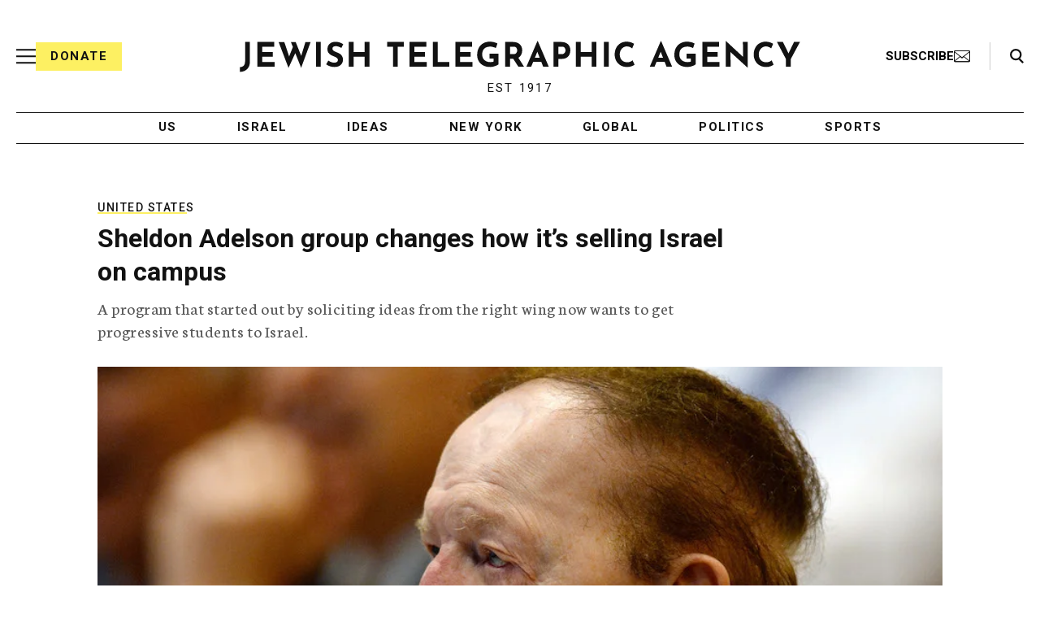

--- FILE ---
content_type: text/html; charset=utf-8
request_url: https://www.google.com/recaptcha/api2/anchor?ar=1&k=6Ld6pAMsAAAAAF2zZeBfcXtFUp1rPN8jbTR9-ads&co=aHR0cHM6Ly93d3cuanRhLm9yZzo0NDM.&hl=en&v=PoyoqOPhxBO7pBk68S4YbpHZ&size=normal&anchor-ms=20000&execute-ms=30000&cb=sev0dvxmfew3
body_size: 49398
content:
<!DOCTYPE HTML><html dir="ltr" lang="en"><head><meta http-equiv="Content-Type" content="text/html; charset=UTF-8">
<meta http-equiv="X-UA-Compatible" content="IE=edge">
<title>reCAPTCHA</title>
<style type="text/css">
/* cyrillic-ext */
@font-face {
  font-family: 'Roboto';
  font-style: normal;
  font-weight: 400;
  font-stretch: 100%;
  src: url(//fonts.gstatic.com/s/roboto/v48/KFO7CnqEu92Fr1ME7kSn66aGLdTylUAMa3GUBHMdazTgWw.woff2) format('woff2');
  unicode-range: U+0460-052F, U+1C80-1C8A, U+20B4, U+2DE0-2DFF, U+A640-A69F, U+FE2E-FE2F;
}
/* cyrillic */
@font-face {
  font-family: 'Roboto';
  font-style: normal;
  font-weight: 400;
  font-stretch: 100%;
  src: url(//fonts.gstatic.com/s/roboto/v48/KFO7CnqEu92Fr1ME7kSn66aGLdTylUAMa3iUBHMdazTgWw.woff2) format('woff2');
  unicode-range: U+0301, U+0400-045F, U+0490-0491, U+04B0-04B1, U+2116;
}
/* greek-ext */
@font-face {
  font-family: 'Roboto';
  font-style: normal;
  font-weight: 400;
  font-stretch: 100%;
  src: url(//fonts.gstatic.com/s/roboto/v48/KFO7CnqEu92Fr1ME7kSn66aGLdTylUAMa3CUBHMdazTgWw.woff2) format('woff2');
  unicode-range: U+1F00-1FFF;
}
/* greek */
@font-face {
  font-family: 'Roboto';
  font-style: normal;
  font-weight: 400;
  font-stretch: 100%;
  src: url(//fonts.gstatic.com/s/roboto/v48/KFO7CnqEu92Fr1ME7kSn66aGLdTylUAMa3-UBHMdazTgWw.woff2) format('woff2');
  unicode-range: U+0370-0377, U+037A-037F, U+0384-038A, U+038C, U+038E-03A1, U+03A3-03FF;
}
/* math */
@font-face {
  font-family: 'Roboto';
  font-style: normal;
  font-weight: 400;
  font-stretch: 100%;
  src: url(//fonts.gstatic.com/s/roboto/v48/KFO7CnqEu92Fr1ME7kSn66aGLdTylUAMawCUBHMdazTgWw.woff2) format('woff2');
  unicode-range: U+0302-0303, U+0305, U+0307-0308, U+0310, U+0312, U+0315, U+031A, U+0326-0327, U+032C, U+032F-0330, U+0332-0333, U+0338, U+033A, U+0346, U+034D, U+0391-03A1, U+03A3-03A9, U+03B1-03C9, U+03D1, U+03D5-03D6, U+03F0-03F1, U+03F4-03F5, U+2016-2017, U+2034-2038, U+203C, U+2040, U+2043, U+2047, U+2050, U+2057, U+205F, U+2070-2071, U+2074-208E, U+2090-209C, U+20D0-20DC, U+20E1, U+20E5-20EF, U+2100-2112, U+2114-2115, U+2117-2121, U+2123-214F, U+2190, U+2192, U+2194-21AE, U+21B0-21E5, U+21F1-21F2, U+21F4-2211, U+2213-2214, U+2216-22FF, U+2308-230B, U+2310, U+2319, U+231C-2321, U+2336-237A, U+237C, U+2395, U+239B-23B7, U+23D0, U+23DC-23E1, U+2474-2475, U+25AF, U+25B3, U+25B7, U+25BD, U+25C1, U+25CA, U+25CC, U+25FB, U+266D-266F, U+27C0-27FF, U+2900-2AFF, U+2B0E-2B11, U+2B30-2B4C, U+2BFE, U+3030, U+FF5B, U+FF5D, U+1D400-1D7FF, U+1EE00-1EEFF;
}
/* symbols */
@font-face {
  font-family: 'Roboto';
  font-style: normal;
  font-weight: 400;
  font-stretch: 100%;
  src: url(//fonts.gstatic.com/s/roboto/v48/KFO7CnqEu92Fr1ME7kSn66aGLdTylUAMaxKUBHMdazTgWw.woff2) format('woff2');
  unicode-range: U+0001-000C, U+000E-001F, U+007F-009F, U+20DD-20E0, U+20E2-20E4, U+2150-218F, U+2190, U+2192, U+2194-2199, U+21AF, U+21E6-21F0, U+21F3, U+2218-2219, U+2299, U+22C4-22C6, U+2300-243F, U+2440-244A, U+2460-24FF, U+25A0-27BF, U+2800-28FF, U+2921-2922, U+2981, U+29BF, U+29EB, U+2B00-2BFF, U+4DC0-4DFF, U+FFF9-FFFB, U+10140-1018E, U+10190-1019C, U+101A0, U+101D0-101FD, U+102E0-102FB, U+10E60-10E7E, U+1D2C0-1D2D3, U+1D2E0-1D37F, U+1F000-1F0FF, U+1F100-1F1AD, U+1F1E6-1F1FF, U+1F30D-1F30F, U+1F315, U+1F31C, U+1F31E, U+1F320-1F32C, U+1F336, U+1F378, U+1F37D, U+1F382, U+1F393-1F39F, U+1F3A7-1F3A8, U+1F3AC-1F3AF, U+1F3C2, U+1F3C4-1F3C6, U+1F3CA-1F3CE, U+1F3D4-1F3E0, U+1F3ED, U+1F3F1-1F3F3, U+1F3F5-1F3F7, U+1F408, U+1F415, U+1F41F, U+1F426, U+1F43F, U+1F441-1F442, U+1F444, U+1F446-1F449, U+1F44C-1F44E, U+1F453, U+1F46A, U+1F47D, U+1F4A3, U+1F4B0, U+1F4B3, U+1F4B9, U+1F4BB, U+1F4BF, U+1F4C8-1F4CB, U+1F4D6, U+1F4DA, U+1F4DF, U+1F4E3-1F4E6, U+1F4EA-1F4ED, U+1F4F7, U+1F4F9-1F4FB, U+1F4FD-1F4FE, U+1F503, U+1F507-1F50B, U+1F50D, U+1F512-1F513, U+1F53E-1F54A, U+1F54F-1F5FA, U+1F610, U+1F650-1F67F, U+1F687, U+1F68D, U+1F691, U+1F694, U+1F698, U+1F6AD, U+1F6B2, U+1F6B9-1F6BA, U+1F6BC, U+1F6C6-1F6CF, U+1F6D3-1F6D7, U+1F6E0-1F6EA, U+1F6F0-1F6F3, U+1F6F7-1F6FC, U+1F700-1F7FF, U+1F800-1F80B, U+1F810-1F847, U+1F850-1F859, U+1F860-1F887, U+1F890-1F8AD, U+1F8B0-1F8BB, U+1F8C0-1F8C1, U+1F900-1F90B, U+1F93B, U+1F946, U+1F984, U+1F996, U+1F9E9, U+1FA00-1FA6F, U+1FA70-1FA7C, U+1FA80-1FA89, U+1FA8F-1FAC6, U+1FACE-1FADC, U+1FADF-1FAE9, U+1FAF0-1FAF8, U+1FB00-1FBFF;
}
/* vietnamese */
@font-face {
  font-family: 'Roboto';
  font-style: normal;
  font-weight: 400;
  font-stretch: 100%;
  src: url(//fonts.gstatic.com/s/roboto/v48/KFO7CnqEu92Fr1ME7kSn66aGLdTylUAMa3OUBHMdazTgWw.woff2) format('woff2');
  unicode-range: U+0102-0103, U+0110-0111, U+0128-0129, U+0168-0169, U+01A0-01A1, U+01AF-01B0, U+0300-0301, U+0303-0304, U+0308-0309, U+0323, U+0329, U+1EA0-1EF9, U+20AB;
}
/* latin-ext */
@font-face {
  font-family: 'Roboto';
  font-style: normal;
  font-weight: 400;
  font-stretch: 100%;
  src: url(//fonts.gstatic.com/s/roboto/v48/KFO7CnqEu92Fr1ME7kSn66aGLdTylUAMa3KUBHMdazTgWw.woff2) format('woff2');
  unicode-range: U+0100-02BA, U+02BD-02C5, U+02C7-02CC, U+02CE-02D7, U+02DD-02FF, U+0304, U+0308, U+0329, U+1D00-1DBF, U+1E00-1E9F, U+1EF2-1EFF, U+2020, U+20A0-20AB, U+20AD-20C0, U+2113, U+2C60-2C7F, U+A720-A7FF;
}
/* latin */
@font-face {
  font-family: 'Roboto';
  font-style: normal;
  font-weight: 400;
  font-stretch: 100%;
  src: url(//fonts.gstatic.com/s/roboto/v48/KFO7CnqEu92Fr1ME7kSn66aGLdTylUAMa3yUBHMdazQ.woff2) format('woff2');
  unicode-range: U+0000-00FF, U+0131, U+0152-0153, U+02BB-02BC, U+02C6, U+02DA, U+02DC, U+0304, U+0308, U+0329, U+2000-206F, U+20AC, U+2122, U+2191, U+2193, U+2212, U+2215, U+FEFF, U+FFFD;
}
/* cyrillic-ext */
@font-face {
  font-family: 'Roboto';
  font-style: normal;
  font-weight: 500;
  font-stretch: 100%;
  src: url(//fonts.gstatic.com/s/roboto/v48/KFO7CnqEu92Fr1ME7kSn66aGLdTylUAMa3GUBHMdazTgWw.woff2) format('woff2');
  unicode-range: U+0460-052F, U+1C80-1C8A, U+20B4, U+2DE0-2DFF, U+A640-A69F, U+FE2E-FE2F;
}
/* cyrillic */
@font-face {
  font-family: 'Roboto';
  font-style: normal;
  font-weight: 500;
  font-stretch: 100%;
  src: url(//fonts.gstatic.com/s/roboto/v48/KFO7CnqEu92Fr1ME7kSn66aGLdTylUAMa3iUBHMdazTgWw.woff2) format('woff2');
  unicode-range: U+0301, U+0400-045F, U+0490-0491, U+04B0-04B1, U+2116;
}
/* greek-ext */
@font-face {
  font-family: 'Roboto';
  font-style: normal;
  font-weight: 500;
  font-stretch: 100%;
  src: url(//fonts.gstatic.com/s/roboto/v48/KFO7CnqEu92Fr1ME7kSn66aGLdTylUAMa3CUBHMdazTgWw.woff2) format('woff2');
  unicode-range: U+1F00-1FFF;
}
/* greek */
@font-face {
  font-family: 'Roboto';
  font-style: normal;
  font-weight: 500;
  font-stretch: 100%;
  src: url(//fonts.gstatic.com/s/roboto/v48/KFO7CnqEu92Fr1ME7kSn66aGLdTylUAMa3-UBHMdazTgWw.woff2) format('woff2');
  unicode-range: U+0370-0377, U+037A-037F, U+0384-038A, U+038C, U+038E-03A1, U+03A3-03FF;
}
/* math */
@font-face {
  font-family: 'Roboto';
  font-style: normal;
  font-weight: 500;
  font-stretch: 100%;
  src: url(//fonts.gstatic.com/s/roboto/v48/KFO7CnqEu92Fr1ME7kSn66aGLdTylUAMawCUBHMdazTgWw.woff2) format('woff2');
  unicode-range: U+0302-0303, U+0305, U+0307-0308, U+0310, U+0312, U+0315, U+031A, U+0326-0327, U+032C, U+032F-0330, U+0332-0333, U+0338, U+033A, U+0346, U+034D, U+0391-03A1, U+03A3-03A9, U+03B1-03C9, U+03D1, U+03D5-03D6, U+03F0-03F1, U+03F4-03F5, U+2016-2017, U+2034-2038, U+203C, U+2040, U+2043, U+2047, U+2050, U+2057, U+205F, U+2070-2071, U+2074-208E, U+2090-209C, U+20D0-20DC, U+20E1, U+20E5-20EF, U+2100-2112, U+2114-2115, U+2117-2121, U+2123-214F, U+2190, U+2192, U+2194-21AE, U+21B0-21E5, U+21F1-21F2, U+21F4-2211, U+2213-2214, U+2216-22FF, U+2308-230B, U+2310, U+2319, U+231C-2321, U+2336-237A, U+237C, U+2395, U+239B-23B7, U+23D0, U+23DC-23E1, U+2474-2475, U+25AF, U+25B3, U+25B7, U+25BD, U+25C1, U+25CA, U+25CC, U+25FB, U+266D-266F, U+27C0-27FF, U+2900-2AFF, U+2B0E-2B11, U+2B30-2B4C, U+2BFE, U+3030, U+FF5B, U+FF5D, U+1D400-1D7FF, U+1EE00-1EEFF;
}
/* symbols */
@font-face {
  font-family: 'Roboto';
  font-style: normal;
  font-weight: 500;
  font-stretch: 100%;
  src: url(//fonts.gstatic.com/s/roboto/v48/KFO7CnqEu92Fr1ME7kSn66aGLdTylUAMaxKUBHMdazTgWw.woff2) format('woff2');
  unicode-range: U+0001-000C, U+000E-001F, U+007F-009F, U+20DD-20E0, U+20E2-20E4, U+2150-218F, U+2190, U+2192, U+2194-2199, U+21AF, U+21E6-21F0, U+21F3, U+2218-2219, U+2299, U+22C4-22C6, U+2300-243F, U+2440-244A, U+2460-24FF, U+25A0-27BF, U+2800-28FF, U+2921-2922, U+2981, U+29BF, U+29EB, U+2B00-2BFF, U+4DC0-4DFF, U+FFF9-FFFB, U+10140-1018E, U+10190-1019C, U+101A0, U+101D0-101FD, U+102E0-102FB, U+10E60-10E7E, U+1D2C0-1D2D3, U+1D2E0-1D37F, U+1F000-1F0FF, U+1F100-1F1AD, U+1F1E6-1F1FF, U+1F30D-1F30F, U+1F315, U+1F31C, U+1F31E, U+1F320-1F32C, U+1F336, U+1F378, U+1F37D, U+1F382, U+1F393-1F39F, U+1F3A7-1F3A8, U+1F3AC-1F3AF, U+1F3C2, U+1F3C4-1F3C6, U+1F3CA-1F3CE, U+1F3D4-1F3E0, U+1F3ED, U+1F3F1-1F3F3, U+1F3F5-1F3F7, U+1F408, U+1F415, U+1F41F, U+1F426, U+1F43F, U+1F441-1F442, U+1F444, U+1F446-1F449, U+1F44C-1F44E, U+1F453, U+1F46A, U+1F47D, U+1F4A3, U+1F4B0, U+1F4B3, U+1F4B9, U+1F4BB, U+1F4BF, U+1F4C8-1F4CB, U+1F4D6, U+1F4DA, U+1F4DF, U+1F4E3-1F4E6, U+1F4EA-1F4ED, U+1F4F7, U+1F4F9-1F4FB, U+1F4FD-1F4FE, U+1F503, U+1F507-1F50B, U+1F50D, U+1F512-1F513, U+1F53E-1F54A, U+1F54F-1F5FA, U+1F610, U+1F650-1F67F, U+1F687, U+1F68D, U+1F691, U+1F694, U+1F698, U+1F6AD, U+1F6B2, U+1F6B9-1F6BA, U+1F6BC, U+1F6C6-1F6CF, U+1F6D3-1F6D7, U+1F6E0-1F6EA, U+1F6F0-1F6F3, U+1F6F7-1F6FC, U+1F700-1F7FF, U+1F800-1F80B, U+1F810-1F847, U+1F850-1F859, U+1F860-1F887, U+1F890-1F8AD, U+1F8B0-1F8BB, U+1F8C0-1F8C1, U+1F900-1F90B, U+1F93B, U+1F946, U+1F984, U+1F996, U+1F9E9, U+1FA00-1FA6F, U+1FA70-1FA7C, U+1FA80-1FA89, U+1FA8F-1FAC6, U+1FACE-1FADC, U+1FADF-1FAE9, U+1FAF0-1FAF8, U+1FB00-1FBFF;
}
/* vietnamese */
@font-face {
  font-family: 'Roboto';
  font-style: normal;
  font-weight: 500;
  font-stretch: 100%;
  src: url(//fonts.gstatic.com/s/roboto/v48/KFO7CnqEu92Fr1ME7kSn66aGLdTylUAMa3OUBHMdazTgWw.woff2) format('woff2');
  unicode-range: U+0102-0103, U+0110-0111, U+0128-0129, U+0168-0169, U+01A0-01A1, U+01AF-01B0, U+0300-0301, U+0303-0304, U+0308-0309, U+0323, U+0329, U+1EA0-1EF9, U+20AB;
}
/* latin-ext */
@font-face {
  font-family: 'Roboto';
  font-style: normal;
  font-weight: 500;
  font-stretch: 100%;
  src: url(//fonts.gstatic.com/s/roboto/v48/KFO7CnqEu92Fr1ME7kSn66aGLdTylUAMa3KUBHMdazTgWw.woff2) format('woff2');
  unicode-range: U+0100-02BA, U+02BD-02C5, U+02C7-02CC, U+02CE-02D7, U+02DD-02FF, U+0304, U+0308, U+0329, U+1D00-1DBF, U+1E00-1E9F, U+1EF2-1EFF, U+2020, U+20A0-20AB, U+20AD-20C0, U+2113, U+2C60-2C7F, U+A720-A7FF;
}
/* latin */
@font-face {
  font-family: 'Roboto';
  font-style: normal;
  font-weight: 500;
  font-stretch: 100%;
  src: url(//fonts.gstatic.com/s/roboto/v48/KFO7CnqEu92Fr1ME7kSn66aGLdTylUAMa3yUBHMdazQ.woff2) format('woff2');
  unicode-range: U+0000-00FF, U+0131, U+0152-0153, U+02BB-02BC, U+02C6, U+02DA, U+02DC, U+0304, U+0308, U+0329, U+2000-206F, U+20AC, U+2122, U+2191, U+2193, U+2212, U+2215, U+FEFF, U+FFFD;
}
/* cyrillic-ext */
@font-face {
  font-family: 'Roboto';
  font-style: normal;
  font-weight: 900;
  font-stretch: 100%;
  src: url(//fonts.gstatic.com/s/roboto/v48/KFO7CnqEu92Fr1ME7kSn66aGLdTylUAMa3GUBHMdazTgWw.woff2) format('woff2');
  unicode-range: U+0460-052F, U+1C80-1C8A, U+20B4, U+2DE0-2DFF, U+A640-A69F, U+FE2E-FE2F;
}
/* cyrillic */
@font-face {
  font-family: 'Roboto';
  font-style: normal;
  font-weight: 900;
  font-stretch: 100%;
  src: url(//fonts.gstatic.com/s/roboto/v48/KFO7CnqEu92Fr1ME7kSn66aGLdTylUAMa3iUBHMdazTgWw.woff2) format('woff2');
  unicode-range: U+0301, U+0400-045F, U+0490-0491, U+04B0-04B1, U+2116;
}
/* greek-ext */
@font-face {
  font-family: 'Roboto';
  font-style: normal;
  font-weight: 900;
  font-stretch: 100%;
  src: url(//fonts.gstatic.com/s/roboto/v48/KFO7CnqEu92Fr1ME7kSn66aGLdTylUAMa3CUBHMdazTgWw.woff2) format('woff2');
  unicode-range: U+1F00-1FFF;
}
/* greek */
@font-face {
  font-family: 'Roboto';
  font-style: normal;
  font-weight: 900;
  font-stretch: 100%;
  src: url(//fonts.gstatic.com/s/roboto/v48/KFO7CnqEu92Fr1ME7kSn66aGLdTylUAMa3-UBHMdazTgWw.woff2) format('woff2');
  unicode-range: U+0370-0377, U+037A-037F, U+0384-038A, U+038C, U+038E-03A1, U+03A3-03FF;
}
/* math */
@font-face {
  font-family: 'Roboto';
  font-style: normal;
  font-weight: 900;
  font-stretch: 100%;
  src: url(//fonts.gstatic.com/s/roboto/v48/KFO7CnqEu92Fr1ME7kSn66aGLdTylUAMawCUBHMdazTgWw.woff2) format('woff2');
  unicode-range: U+0302-0303, U+0305, U+0307-0308, U+0310, U+0312, U+0315, U+031A, U+0326-0327, U+032C, U+032F-0330, U+0332-0333, U+0338, U+033A, U+0346, U+034D, U+0391-03A1, U+03A3-03A9, U+03B1-03C9, U+03D1, U+03D5-03D6, U+03F0-03F1, U+03F4-03F5, U+2016-2017, U+2034-2038, U+203C, U+2040, U+2043, U+2047, U+2050, U+2057, U+205F, U+2070-2071, U+2074-208E, U+2090-209C, U+20D0-20DC, U+20E1, U+20E5-20EF, U+2100-2112, U+2114-2115, U+2117-2121, U+2123-214F, U+2190, U+2192, U+2194-21AE, U+21B0-21E5, U+21F1-21F2, U+21F4-2211, U+2213-2214, U+2216-22FF, U+2308-230B, U+2310, U+2319, U+231C-2321, U+2336-237A, U+237C, U+2395, U+239B-23B7, U+23D0, U+23DC-23E1, U+2474-2475, U+25AF, U+25B3, U+25B7, U+25BD, U+25C1, U+25CA, U+25CC, U+25FB, U+266D-266F, U+27C0-27FF, U+2900-2AFF, U+2B0E-2B11, U+2B30-2B4C, U+2BFE, U+3030, U+FF5B, U+FF5D, U+1D400-1D7FF, U+1EE00-1EEFF;
}
/* symbols */
@font-face {
  font-family: 'Roboto';
  font-style: normal;
  font-weight: 900;
  font-stretch: 100%;
  src: url(//fonts.gstatic.com/s/roboto/v48/KFO7CnqEu92Fr1ME7kSn66aGLdTylUAMaxKUBHMdazTgWw.woff2) format('woff2');
  unicode-range: U+0001-000C, U+000E-001F, U+007F-009F, U+20DD-20E0, U+20E2-20E4, U+2150-218F, U+2190, U+2192, U+2194-2199, U+21AF, U+21E6-21F0, U+21F3, U+2218-2219, U+2299, U+22C4-22C6, U+2300-243F, U+2440-244A, U+2460-24FF, U+25A0-27BF, U+2800-28FF, U+2921-2922, U+2981, U+29BF, U+29EB, U+2B00-2BFF, U+4DC0-4DFF, U+FFF9-FFFB, U+10140-1018E, U+10190-1019C, U+101A0, U+101D0-101FD, U+102E0-102FB, U+10E60-10E7E, U+1D2C0-1D2D3, U+1D2E0-1D37F, U+1F000-1F0FF, U+1F100-1F1AD, U+1F1E6-1F1FF, U+1F30D-1F30F, U+1F315, U+1F31C, U+1F31E, U+1F320-1F32C, U+1F336, U+1F378, U+1F37D, U+1F382, U+1F393-1F39F, U+1F3A7-1F3A8, U+1F3AC-1F3AF, U+1F3C2, U+1F3C4-1F3C6, U+1F3CA-1F3CE, U+1F3D4-1F3E0, U+1F3ED, U+1F3F1-1F3F3, U+1F3F5-1F3F7, U+1F408, U+1F415, U+1F41F, U+1F426, U+1F43F, U+1F441-1F442, U+1F444, U+1F446-1F449, U+1F44C-1F44E, U+1F453, U+1F46A, U+1F47D, U+1F4A3, U+1F4B0, U+1F4B3, U+1F4B9, U+1F4BB, U+1F4BF, U+1F4C8-1F4CB, U+1F4D6, U+1F4DA, U+1F4DF, U+1F4E3-1F4E6, U+1F4EA-1F4ED, U+1F4F7, U+1F4F9-1F4FB, U+1F4FD-1F4FE, U+1F503, U+1F507-1F50B, U+1F50D, U+1F512-1F513, U+1F53E-1F54A, U+1F54F-1F5FA, U+1F610, U+1F650-1F67F, U+1F687, U+1F68D, U+1F691, U+1F694, U+1F698, U+1F6AD, U+1F6B2, U+1F6B9-1F6BA, U+1F6BC, U+1F6C6-1F6CF, U+1F6D3-1F6D7, U+1F6E0-1F6EA, U+1F6F0-1F6F3, U+1F6F7-1F6FC, U+1F700-1F7FF, U+1F800-1F80B, U+1F810-1F847, U+1F850-1F859, U+1F860-1F887, U+1F890-1F8AD, U+1F8B0-1F8BB, U+1F8C0-1F8C1, U+1F900-1F90B, U+1F93B, U+1F946, U+1F984, U+1F996, U+1F9E9, U+1FA00-1FA6F, U+1FA70-1FA7C, U+1FA80-1FA89, U+1FA8F-1FAC6, U+1FACE-1FADC, U+1FADF-1FAE9, U+1FAF0-1FAF8, U+1FB00-1FBFF;
}
/* vietnamese */
@font-face {
  font-family: 'Roboto';
  font-style: normal;
  font-weight: 900;
  font-stretch: 100%;
  src: url(//fonts.gstatic.com/s/roboto/v48/KFO7CnqEu92Fr1ME7kSn66aGLdTylUAMa3OUBHMdazTgWw.woff2) format('woff2');
  unicode-range: U+0102-0103, U+0110-0111, U+0128-0129, U+0168-0169, U+01A0-01A1, U+01AF-01B0, U+0300-0301, U+0303-0304, U+0308-0309, U+0323, U+0329, U+1EA0-1EF9, U+20AB;
}
/* latin-ext */
@font-face {
  font-family: 'Roboto';
  font-style: normal;
  font-weight: 900;
  font-stretch: 100%;
  src: url(//fonts.gstatic.com/s/roboto/v48/KFO7CnqEu92Fr1ME7kSn66aGLdTylUAMa3KUBHMdazTgWw.woff2) format('woff2');
  unicode-range: U+0100-02BA, U+02BD-02C5, U+02C7-02CC, U+02CE-02D7, U+02DD-02FF, U+0304, U+0308, U+0329, U+1D00-1DBF, U+1E00-1E9F, U+1EF2-1EFF, U+2020, U+20A0-20AB, U+20AD-20C0, U+2113, U+2C60-2C7F, U+A720-A7FF;
}
/* latin */
@font-face {
  font-family: 'Roboto';
  font-style: normal;
  font-weight: 900;
  font-stretch: 100%;
  src: url(//fonts.gstatic.com/s/roboto/v48/KFO7CnqEu92Fr1ME7kSn66aGLdTylUAMa3yUBHMdazQ.woff2) format('woff2');
  unicode-range: U+0000-00FF, U+0131, U+0152-0153, U+02BB-02BC, U+02C6, U+02DA, U+02DC, U+0304, U+0308, U+0329, U+2000-206F, U+20AC, U+2122, U+2191, U+2193, U+2212, U+2215, U+FEFF, U+FFFD;
}

</style>
<link rel="stylesheet" type="text/css" href="https://www.gstatic.com/recaptcha/releases/PoyoqOPhxBO7pBk68S4YbpHZ/styles__ltr.css">
<script nonce="2LlwtSuMbcjNRUjziZbeNg" type="text/javascript">window['__recaptcha_api'] = 'https://www.google.com/recaptcha/api2/';</script>
<script type="text/javascript" src="https://www.gstatic.com/recaptcha/releases/PoyoqOPhxBO7pBk68S4YbpHZ/recaptcha__en.js" nonce="2LlwtSuMbcjNRUjziZbeNg">
      
    </script></head>
<body><div id="rc-anchor-alert" class="rc-anchor-alert"></div>
<input type="hidden" id="recaptcha-token" value="[base64]">
<script type="text/javascript" nonce="2LlwtSuMbcjNRUjziZbeNg">
      recaptcha.anchor.Main.init("[\x22ainput\x22,[\x22bgdata\x22,\x22\x22,\[base64]/[base64]/MjU1Ong/[base64]/[base64]/[base64]/[base64]/[base64]/[base64]/[base64]/[base64]/[base64]/[base64]/[base64]/[base64]/[base64]/[base64]/[base64]\\u003d\x22,\[base64]\x22,\[base64]/[base64]/Dp8KPwrbDmMOzwr7DoMKmMS0vw48hCcOtGFnDj8Kmw6tSw43Cm8OnEMOBwq/CumYRwoTCqcOxw6lfHAxlwoXDocKidw1ZXGTDqsO2wo7Dgxp/LcK/wpbDncO4wrjCm8KULwjDuGbDrsOTKsOYw7hsVVs6YTjDtVpxwoDDr2pwTsO9wozCicOwejsRwpcMwp/DtS/DjHcJwq8tXsOIDCthw4DDnk7CjRN5fXjCky1/[base64]/CkHbDoCslwpcdw6LChcKuX13Ds8OKG1XDkMOSRMK4VyzCuhlrw51xwq7CrAA+CcOYEyMwwpU+UMKcwp3Dr2nCjkzDgQrCmsOCwprDncKBVcOqW18Mw6cUIWdNd8OQX33CocKDJcKDw60ZMg/DqxMdXFDDu8KEw4AxSsKuYAd7w6kGwr0KwoJGw7LCi0bCusKjfC8/X8ONTMOAT8KsU2Bvwo7DtGwtwowbaATCrcOXwo0jBEVUw6EKwqjCoMKNEcKsLCEITX/DjMK5FcOQYsOvW1sgQm3DhcK1a8OfwoTDrhPDv1VkU0jDnQcVRlwVw7bDgibDuybCsG3CssOUwqPDoMO0NMOVC8OHwqJ0amBGUsK2w7bCgMKoE8O1cHhSEMO9w40aw6zDsmprwoHDtcOxw74owo9Zw7LCiATDqW7DgGbCjMKRRcKSZE9Dwp/DrCTDhAwcYnPCtBTCg8OawozDhsOxZGJEwqzDicKHX0/CksOyw4kIw7lgUMKPFMO5OMKGwoVKccO/w6p6w7vDhnxAOgRcOcOXw618HMO/aRwGFnArYsKfMsO1woEhwrkowq1+UcOHHMKWEcOXU2TCiAocw6Yaw47Ci8OUfyJ/[base64]/wp7DqGF6ZDnDrH8/w45vEQB+PsKLwrfDonQnQnLDunLCnMOmBsOkw5jDucOjaGElPxl4SUjDokvCu3PDlSc0w7Viw6RZwp1/fCsdL8KVfjJHw4ZoOhXCocKoIEPCqsOnaMK7RsOIwrrCgcKQw7M8w7FLwrkcZcOMWcKfw5vDgsO+wpAdP8KDw5xAwp/ChsOGAsOEwpBkwo46T1hHAhYpwo3Ch8Kle8Kfw7Q0wqLDjMK4EsOlw4TCsxDCvRHDlTwWwqUqKsOBwr3DncKkw6HDjjDDnAoFG8KQUxVgw4nDhcKMTsOpw65Mw5ZMwqTDln7DjsO/[base64]/DiTNMdMKUw5HCrcK0BEvDtDloRgDChzHDvcK6wq3CgADCkMKyw4zCsm7CrQrDrE8mUsOrFkECNGvDtwt1WlsEwrDCmcO6N3dpfiLCrMOIw54mDzc8aQfCt8O/wqbDqMKuwoXCnwjDssO8w7rClE9awonDusOnwr3ChsKmXjnDqMKxwpljw48FwpnCnsOVw793w5FeGStmTcODNCHDkCTCrsKHfcOMNMKfw7jDscOODcKyw7ZsBcOYFWPDqgcRw41gcMOlRMOuV0waw6osHMKoHUDCisKKITrDm8KnS8Odb23Cnn1/GwDChzjDu19CIcO/d2VQw7XDqiPCjMOLwq9fw7xCwqnDqsOFw4JATG3DvMKdwrbDiDDDgcKhZsOcw63DrXTDj13DjcOuwojDuBZPQsKDJjvDvj7DrMO5woHCniwTX3HCoFPDmMOMDsKNw4LDsn7Co3XDhQ1Ew4jCv8KQXzHCtmJrPjbDrMO0fsKTJE/DphfDisKOesK+OMKCwo/[base64]/DnMK/[base64]/Dh17Crj7DjV5wR3xQJsKadCvChQzDp07Du8OfMsO7AMKuwrVDSXTCo8O8w5bDmsOdJ8KpwrgJw7vChkfDpgRHCm46wpzDr8OfwrfCrsKewqokw79FE8KvNHLCksKew5g8wozCkUjCmQUZwpbDkCFDVsKCwq/CnGtIw4QKMsO3woxMGB0oJSd9O8KYa0ltdsOZwodXfXF9wpxfwo7CusO5ZMO8w7DCtBHDssKZT8K6w6sRM8K+w6pvw4oqWcObO8O7ZT/[base64]/Co1lAcSvDmcKiDQbCniYBAcOTw5LDicKwbFbCp0HCjsK/O8OdOX/DmsOvIMOCw5zDnhVKw7TCicOBfcOKS8OKwqTCoAZ6aT/Cii/Chx0sw6UtwofCosOzWcK/T8Kbw5xvOFgowpzDtcO1w5DChsOJwpc+CgROLcOLCcOIw6BaKi4gwrdXw5bCgcOhw5guw4PDmwVowrrCm2ktw63DqMOPB1jDkcOdwqxSw5nDmRLCkz7DvcOGw4huwo/CoB3DtsKpw6BUV8KRfS/Dv8KVw78ZKsKyBsO+wqVbw5Q7BsOuwqh0w4MiXBXChhY4wotYczPCqQFVC1vCiA7CuxUCw5Apw5nDv1xDW8OUBMK+GTzCt8OpwrfCoX5+wo3DjMO5AsO2dMKTUlUKwofDksKMPMKzw4ULwqYBwr/DnXnCiHU+bn0DUMOmw59KNsO/w4vCisKdw6IDSiwWwrrDuALCk8Kma3NfLxHClDXDvQAIR3h1w6LCvU16eMKBZMOheR3ClcOvwqnDkh/Dm8KZBEjDvcO/[base64]/DoHrDh2XCsxTCisKUCnPDiQrCqzTDth5BwrNXwqF1w7rDuC0Fw6LClWpfwrHDlQXCiFXCsBrDp8KQw6wNw77DoMKrOBXDsXjDnkRcV2bCvsO8wo/Cv8O+KsOdw7Q5wr3DnRUBw6TCkVtzY8Kww4fCqsK4NMKYwocswqzDrMOlYMK5w6/CrD3Cv8O8OTxuWgt/w6rCqBrCtMKcwpVaw6fDk8KFwpPCt8Ksw4sBKA4ywosuwpYoCBgseMKpI3rCtjt7CcOVwoo9w4pzw5/[base64]/CqMKzJ2lRwqc8wrzDusK+w4t0FsKUQw3DjMKnw6TCtVjDjsOuLMOMwoh5BAZoJRhpORZfwqDCksKUelUsw5XCmzEcwrBqVcKjw6TCvcKCwo/CkEoEOAYPaXV/OXdaw4LDnCAWKcKDw5xPw5rDmBFiecOXC8ORf8KRwqnCksO3VHsedijDgnsNFcOOGV/CrC4/wpTDosOcVsKSw6XDtU3CmMKxwqpQwo4wT8OIw5jDsMOYwqp8w7HDu8K5wo3DmxDCthbCmnDCp8Kxw7zDkBPCt8Obw5jDicKEIRk9wq5hwqNYf8OeNC7DpcKHJzLDrMOadEvCp1zCvsKpJ8OlfAY/[base64]/KsKpFMOjOMOIfsKzUMOkwqnDgV/[base64]/REYuLUIMwoIHKmkWO8OzGxMDNX/CrMOuNMKiwo3Cj8O+w5bDkF4pPcKHwqXDuT1dM8Oyw7N0F3jCqCt0aGsow6jChsKqwqXCgn7CqAceOcKibgsBw5jDrVlFwpHDuxzCjEBgwozDsAwTHBrDtGB0w7/Dr2TCiMO7wrcjUMKxwp1EOXnDgj/DoklKJcK0w7EOXsKqHQYObwBwDkvCvEpFZ8OUD8Ofw7IGc1pXwpE0wpzDpkkFKMKTVMKIbGrDtQJOecKCw4rCm8Ojb8OKw659wrDDtT9JIg44TsOcE3HDpMOiwosHZMOmwr1vG3Auw5/DoMOswofDsMKBT8O1w7EpXcKswr/[base64]/Dn2l5f2PDhMK5wqwuesOXwqQPw69PwoxvwobDjcKwYMOZwr05wr0PAMK7f8KKw4rDrsO0U1J7wovCnUsILUZ3dsKYVhNNw6fDikbClyRbbsKHP8K3UiXDihbDv8OlwpDCmsObw7l9OQbCvERdw4VcCwgPO8OVQWtJVWDClg46XkdCZkZPYBQ8CR/DmAwrfMOwwr1+w5bDoMKtL8O8w7obw5BGdl7CvsOOwoB6NyTCkh5jwpPDhMK7LcO7w5dQUcKmwr/DhsOAw4XCgyDChMKOw6ppTijCn8KTesKEWMK6J1MUCTdEXhHDu8KxwrbCrj7DnMKFwoFBYcOrwqpAMMKVXsOBMcO7JknDoy/DicKXGnHDp8KzNWACecK7Az1DVsOWHz7DrsKxw6spw5LCisKXwrwzwqgqwr7DpHnDlDzClMKGesKGVx/CrsKwL1nCu8KTeMKew40vw4d6KTQaw6EpGAbCnsKew4fDo1xkwppQYsOWF8OWLMKDw441IGpfw4XCksKSDcK2w5LCr8O5RRB1YcKlwqTCsMK3w4nDh8K9HWzDlMOMw6HCt2XDgwXDuAEwVyvDpMOPwo0HGcKww7tQPcKJasO8w7V9ZDDChiDCnG3ClH/[base64]/CvMKvQcKbMk3DjFLDvD4cJsKYcMKcTDVPw4PDgXV7J8KSw45Uwq0rwoFwwoYWw73CmMKbYMK3DMOBYXcRwpxnw4UVw4rDoFweNCnDn3RhYWxCw7RqLQh0woh7HzLDvsKbTR85GX8/[base64]/CicKAw4/[base64]/PmZEwplbw4fCl0rCpgZ0BEnCksKsI8OZwrkgW1dNH0R9eMKQw7wPG8OUGcKJAR5bw6/[base64]/Di3/[base64]/Ct8ORw6PDnRoKdDRbPsOgMwF/[base64]/[base64]/DqQVcVsO/w5QNwp1qesO7KcKLDS0Zw5HDhgBuOwwdcsOZw7wRX8KBw4nCpWEAw7zCl8OLw5MQw7lHwr/Dl8KfwqXCsMKaECjDt8OMwrtpwpdcw6xVwpk4R8K5aMOpw5Axw6AefC3Ch2PCvsKPWcO7cTMfwq0bXsKmDwfCihlQdsOrPMO2XcKHMcKrw7LDnsO0wrTCiMKeGcKOa8OGw67DtEEswqfCgC7CrcKrEFLCkmRYLcOAecOWwo/DuSoXRsOwKsObwpFMaMOjTB41AADCszsYwqvDmsKgw61Swp8UP1ZDNyLClGDDlcKgw4MIa2p7wpjDgxfDs3BBbS0nSMO/wrRSIExsGsKewrTCn8OnbMO7w7RABhgfMcOWwqYbFMKkwqvDiMO0BsKyNiJlw7XDg3nDucK4ADrDs8KaCysswrnDnyTCu1TDtWIXwoRdwp8Fw7djwqXClAHCmw/Cn1Nsw6duw7gSwpXDpcKWwojCs8O/[base64]/CusOxwoBkw4jDnMO+w7/[base64]/wqHDuTMEayJ0wo3Dg8ODwqF5w6rClGTCqg/Don1CwrLCqUvDiRrCn2UywpYxelkDwp7DrhjCi8OVw7DCgDLDsMO2BsODNsKaw7dfWksewrpnwpoyFjfDnG7DkHTDlBTDrR7CjsOvd8OOw7sQwrjDqGzDs8KjwosqwofDgcOCLnEVPcOHKsOdwrwHwpQAwoY/OVfDhhTDlsOWbT/[base64]/CgMOEK2/CkMKNEBDDvRbDpAXDh8Ogw67CmBVYwogtTD9eIsKZAkfCkEF5eTfDmsOWwqjCjcKnQyXDjMKEw7wrJcK+w7/Du8O8w4LCusKUaMOwwrlsw7IJwoXCjcO1wpzDgMKmw7DDj8KWw4zDgmd8D0HChMOwR8O0B1Znwpd3wrjClMKOwprDmjzChsOCwoTDmAduGk4Md2vCv0nDm8Opw4BiwpIpDMKXwqnChsOew50Sw7BRw5o5woBRwopdJsOYLsKeC8Ohc8Kdw6g1CMODYcObwrvDlz/CnMOMUS7Cr8O1wodWwoRkb0pSTxrDnWVQwqDCh8OnU2YCwrDCtBbDtiUzcsK6XF4rZTUFBcKHelZ8LcOaMcO/[base64]/CnBvDiTZGwprDvsKOw5Ikw79TJxbDs8OTwoDDlgMswrrCoSDDgMO1DXhYw5ZdB8Omw5ReB8OnUsKtQMKBwrfCusKmwrUrNcKOw7R5MBrClQAoGHPDoyUafsKnNMO3PjMbw7tYw4/DjMO/X8O7w7DDg8OXRMONIMO8VMKRw7PDjGLDgB0ZFDd5w4jDlMK9DcKJw6rCqcKRYl4zQ3lLGsOYEHTDosKod2bCjUZ0UcKGworCu8Orwr9vJsKtVsKvw5YJw4g6ODHCnsOowo3CicK+R20Yw6QywoPCgsOeU8O5ZsOnfMOYJMK7dyUVwoFvBmMbU23Cp0Zbwo/Doi8XwolVOQAucsOsDsKmwpYPIcOvLxsyw6gYa8O1wp4yVsOvwopUw6cmF3/DhcOLw5RAHMK6w59KRcOpZTrCoEvCvk3CrATCmgjCniVmLcOQfcOgwpIYJBgmM8KcwrPDsxgzW8Ktw4lBL8KRD8Owwr4uwo0jwo0gw6nDtVHCucOTTsKUVsOUSTrDksKFwrtSHkLDsG1ow6Naw4/CuF8lw6ozZ3QdXUPCsnMMDcKzd8K4w6RNEMO+w5nCjsOWwrQ2Mw7CrcKrw5rDi8OpQsKmHAVnPnEFwocHw7gpw6NXwprCoTLCvcK5w4gqwoBaDcKNFx/[base64]/DtnnChCF/w6zDucOIwopbw6xPRMOVFELCssKoJsODwqvCuQkywonDj8KPLwhBXMOJITsjZMOYOFjDs8KWwobDgW1FaA8+wp3DncO3wpVmw67DokzCrABZw57CmE1Qw68AYBELSFbChsKUw5HCsMK4w5k/AQ3CtitMwoxoD8KQa8KfwrnCuDEmIxfCrmbDklcZw7Qzw7jCqBR5djtuNMKMwopvw45hw7Mcw5HDlQXCjlvCq8KvwrjDlzIjWcKdworDsSoZdcOpw6rCs8KQw5PDhj7CoWt0dcO/AcKXIsOWwoTDv8K6UhxIwpfDkcOEeHhwL8ObA3bCqGonw5lFZWA1fcKwRB7DvUPCtMK1VcKfV1XCuXIJNMKCZMKgwojCkGFrfcKSwoPCqsKnw7/DkzpDw491MMOYw7AgAHjDjT5dH09Hw6skwrE2I8O/Dz9STcK1aETDk10gXcOcw6EAw6bCtsKHSsOaw7PDgsKSwp8mFxPClcKAwojCijrCvnoswpwRw6VGw6HDjXrChsOOMcKMwrE4OsK2T8KkwoVqNcOSw6Niw5rDmcO6w53Ck3/DvEFwasKkw6kQE03CocKHFMKYZsOubQcNA1nClcO4dzJwQMOQTMKTw4xaYm3DmE0SDmRDwoRHw6kQWcK6Z8Otw7fDt3/CiVt0bkLDpjvDkcOmA8KsZxMew4kXeRTCt3VNwrEbw5zDsMKcFU7Cnk7DgMKmW8KSccOKw4M2V8O2HsKvcVXDnShEDcKSwpHCkDUgw4vDvsONQMK4SsOeJnBGw6dpw6J9w6k8Iy0DdE/CvQ/CicOqCjYUw5LCv8OMwr3Cmx50w7c3worCsxnDqzsowqnCscOFBMOJJcKqw7xAEcKswrU5wq7CrMKMVhYxQ8OYFsK9w6XDiXQVw5UTwpDDrE3DoGE2XMKlw4ViwocgCwXDisOkW2zDglZqZ8KNInbDi3zClUfChFZEA8OfMcOvw7DCpcOnw5PDpsK/ZcObw6/Ck2DDp2bDiS1wwrxiwpM6wr9eGMKgw6HDusOOB8K4woXChXDDjsKwQ8OowpHCoMO7w6jCisKHwrh1wpEsw71YRS/DgAvDmXcuVsKFSMK1bsKiw6nDklpsw69POhTCkDgfw6I2NS7DpsKvwoHDocKUwrLDnBZDw6bDosOqB8OJw4ljw6kyLMKYw5d1Z8KmwoLDqX/CjMKUw5bChy41PcKXwqNrMXLDvMKWDFzDqMO4MntzWwrDilXCsmRMw5wtdMKLc8Ouw77Cm8KOBkrDpsOlw53DgMKww7shw6R9TsKpwozDnsK/w4nDnFbCn8KvPwxZZF/DvMOhwpIMBx4WwofDtmteQsOqw4MRWcOuZG/CpT3Co2DDmmgGJG3DqsKswrgRJMK4OGjCkcOmHWsOwpvDsMKGwrPDrD7Dn2h4w5Ite8KREcOgbSc6wq/CrFLDhsO6JEDDs3ZrwoXDsMKmwpIiJMO/a3bDjMK2S0DCrmtOHcO+e8KGwrLDtMOAaMObEsKWFWJZw6HCjMKYwrnDn8K4DR7Do8Omw7J6CMKVw5jDlMOxw7hORFLDk8K1DQgfegrDksOkw63CicKwcBIsd8KUCMOLwpwZwpk0VkTDh8OcwpYJwojCmk/DpEHDucKnCMKScRsjIsOcwpl3wpDDljbDmcONUcOfHT3DlMK5WMKQw5Qieh4HDWJGZMONc1LCg8OWZ8OVw4TDusK7F8OewqV8w5fCmMOaw7syw7d2O8KxBHFjw419H8OZw7BQw58Jw63Dm8OfwrXCtD/Dh8KkT8Ocb39Bfh97VMOzGsO6wpBHwpPDp8KEwofDpsKRw5rCsShPYjJhKS8WJBtzw6zCn8ObVcOmUxjCm2rDisKdwp/DmwXCucKfwrNrBDnDjVRMwoxfIMOaw6I2wqpBHXTDr8OXLsOpwq4dXR1Cw5DCrMOnRgbCmMOGwqLDm3TCtsKrJCEXwqxrw4wSasORwqdbSlTCnDd9wqYBXcKnYlrCsGDCiGzDkwVMLMKea8KWYcOVecOqe8OTwpBQfFcrPRLCgMOjVj/[base64]/[base64]/wpkSGsKvw7DDusKywqd4S0nCokpdO0DDqcK+fcKYJ2tOw5NUeMOqb8OGwqLCkMOqLQrDjsK7w5fDlCtmwp3CssOODsOibcOBHSbDtMOzaMKAICErw546wobCvsO6JcO+GMOCwrzCjSTCiXM4w6LDkDbDhThowrbClwwCw5ZvQm87w50EwqF1PlrDszvCk8KPw4/CpEfCmsKqL8OrKkBBTsKLM8Oww6DDt3HCncOwG8KAHxfCscKYwp3DhMKZDSPCjMOLX8KpwoAfwo3DmcOuw4bCg8O4bmnCmmfDj8O1w6oDw5vDrcKnGAxWCHcWwp/Cm2B4LhbCplNTwpXDjMKewqgqKcOMwpxQwoRcw4cfDz/Dk8Kxwqx+KsKpwp0GXMODwrdgwo7CghNmPMKnwqTCicOIw75XwrDDoAPDoXUDTTIdR0fDiMKTw41ffl4Gw6jDvsKZw6vCvEfCocO6QkMgwrPDgE8LHcKuwp3DgMOGecOaO8OGw4LDlwhYOl3DukXDnsOTwqPCilPCuMOnfT3CnsK5w7gcdU/[base64]/RWYYWMOuw6zCvMORwoBlFmnDgcKuUWcXw6ggDnLDuVzCs8KJaMKbSsOOUsKcw7rDiBLDkWHDosKGwrplwotiMsK/[base64]/woPDgEHDu8KmfMOefGViP2fDucOYw4bDlmnCvRTDlMOCwrMCM8OiwqbComXCvzFSw7EpCsOyw5vClMKzwoXCrMODPxTDs8OqRjXCsjUDB8Olw6R2JXhAe2UGw4ZVw6Q/[base64]/[base64]/w4zDj3rDl8KtwpvDn8K6ajISw6LDhibDmcKkwpHClRjCi2UmTWZkw73DnSLDtBh4PcOrccOTw7g1OsOnw6PCnMKXGsOqAFRONyMmTsOVMsKRwqslaHDCt8O+w74qMxlZw5gSQlXClUjDl3Eww5TDmcKYGR3ChT80XsOhIcKOw7DDmhYgw7BHw5/CrghdCsOGwqPCqsO5wrXDmMKVwp9+ZcKxwqtfwonDpwI8e2cmLMKmwo3DssOEwq/CksOTcV8if3FvG8KFwplpw7VNwrrDnMOtw5vCp21Iw5JlwrTDocOow6/CssK5ChIfwog4MzgxwqvDkgRhw4ALwr/DmsKjwo1sPGgue8Ouw7clwp49YQh4V8Oxw7ERfnc+PxbCgDPDggYAwo7CvUfDvcOkNGVqUcKVwqTDhnzCsAQkAgXDgcO0w45Iwr1NMMK/w7bDksKLwoLCvcODwpTChcK6O8OVwq/CgH7CucKVw6JUW8KoCQhywpvClcOuw4zCqCnDqFh9w5XDl1Adw7hkw6TCsMOhKT/Cr8OFw50Jwq/ChXYPUhXCmjLDksKtw7TCvcKkF8K0wqZXNMODw4rCocKpRxnDpmvCsCh6wpXDhhDCnMKDBSltDG3Cq8OWZMKScgDCnATCgMONw4YWwoLCrTHCpVtZwqvDiF/[base64]/PsOpS8OdIMO6wq0WFzbDgcOTRcKuw7/[base64]/TMKgw7ZJw6LCpsOqw7XCkkXDtml0JF9Ick0HYcKtREMiw6HDusOIFS0GX8OvIy5bwovDt8OCwr41w7vDrmTDkxTCm8KVBFLDhE4/TGhWegw/w4Qow6PCr2PClMOawpzCol0hw7vCpwUvw5/[base64]/[base64]/DkwPDtMKewpVfwoF8I8KCNVLDpikqY8KTSBxWwovClMONasK2eHtBw5VpCG3DlMKTYgfDvBVMwrTChsKSw6Q4w5bDmcKYUcOJS1/[base64]/[base64]/ClsOFwrFKYAvDgcO5NHjDmQ4CFW5MfMKlL8KJcsKTw5PCrBDDtMOyw7HDmkozOSVew6bDnsKeCsO9e8Khw7AqwobCqcKpXMK9wqMNw5DDggg+Oipbw6/DuldvP8OEw6UkwrLDqcOSTD1yDsKvCSvCjWLDnMO0FcKLFCfCp8OdwpDDihvClsKRcx4ow5txWhPCgyJCwrBQC8K2wrBOMcKkZQ/Cn2hWwoR4wrfDoG5Kw511BMOlSk7CpwjCtlNXJU1awoBhwoLDixV6wpkfw75oQQ7Ck8OiH8ORwrPCqkpoTxBrHTfDscOKw5DDp8K6w7dIRMOacCtRwrzDghNUw7HDocK5NR/[base64]/Cqh4gwqzCsGDChsKMwr8Lw4xZB8O1BnJBwp3DhE7CmXTDsQPDhlHCoMKYcFpZwpo9w4DCiQPDjsOFw5UQwrxKI8OHwrHDvcKbwo/CjwoywqPDiMOrDzg3wqjCnABMQGR/woXCkWEzMlPCkCrCvkrCmsOEwofDqnHCq1/[base64]/Ch8ODwrgKbMKhwpNSZTMFw7MHwqMaUMKEwozDik/Dl8Kiw7XCn8OOS2ZIwo0/w6HCs8KywqUOGcK4Pm/DrsO/w6DCocOAwojCq33DngXCmsORw4LDtsOqwqgFwrdjA8OQwoQWwq1SQsO8wo8RQsKcwptJdsOBwoZgw6RiwpHCkwTDlynCvG3CksOyN8KBwpVFwrLDt8OZDsOMHGASCsK1AiF2dMOiYsKQU8KsIMOdwp/Di2jDmMKRw5zCqy3DoBYGdSHCuBoaw69yw7s6woPChzTDqwjDnsKMEcOpwoh/wq7DrcKLw57DoX0ZacKxJsO+w6/CtsOjFzJrJn7CrlEAwrXDlFlcwrrCiW/Co0l9w7YdMnrCu8Oawpsgw73DgVVJHcKaUMKRPMOiaDpVDcKIY8OKw5MxdQXDgWDCnsKFWFBEOQVow5E2D8Klw5U4w6rCjm9Cw4zDlBTDo8ONw7jDsgPDj07DqDt5wobDgykrWMO2HEHDjBLDi8KZw5QZEjZOw6VMIsKLWMKdASAlZR3CklvCp8KYQsOML8ORcl/CosKaWsOTTm7ClQHCncK3JcO8wpvDtn0kaxwswozDjcO5w6rDqMKVwoXChMKoe3htw7TDpiPDvcOFwoVye3zCocOXEiRlwqnDt8Kyw4g9w6bCsTM0wo4LwqlxSVvDoS45w5/ChsOaCMKiw4RiOxZJJgfDn8K1CRPChsO/Blp7wpbCt2Jiw5DDmMOUdcOjw5/[base64]/CucOCw79pLsK6esOQV8Omwo1fw5Fkw796w6/DjQ0sw6/[base64]/CmMO0V3vDkzDCosKvDX90w6DDosOlw58HwrfCjMKJwr9Ww6XDjcOEIwIAdFhRKcK8w4jDlGc+w5gKBxDDisOIYMOxPsKiQwtLwrzDlll4wpTClS/Dh8Ouw6grSMK/wqReS8KmMsKzwpo5wp3DlcKHAkrCkcOFw47CisOXwr7ChMKXf2Qww5YZfEnDm8Knwr/ChMONw4bCh8O2wojCgzLDuURHwpzDn8K/AydzXgXDgRNfwpnClMKMwqrDuF/Dp8KtwopBw6PCjsKxw7wQe8OIwqTCgTLDjBzClUFcVjvCtCkfUi44wpNAX8OMcgwpcFrDlsOsw41dw4dbw4zDnT/CkkTCssK4wr/CtcKOwo8tPsO8f8ObEGZ5P8Kpw6HCsBlIClTDi8KkRl/CtsK9woIgw4LCmCzCjHbCn3HCnVHCvcO2FMK9dcOtMMO/CMKbBW57w6EYwpVWa8K1P8OcJHslwrLCicKTwrrDlDlBw4snw6vCmsKYwroUS8OcwoPCkGvCkn7DssKZw4dPcMKowogJw5rDjMK7w5fCjk7CpjAtdsOEwr5ZS8ObDsOrZGhqSk8gw4bDkcKtEhQURMK8wqADw61jw78OGyNDSzMAF8KiQcOhwo/DuMKHwrnCpH3Cv8OxIcKFX8KXE8KPw47DgsKOw57CoTXCmiR4ZkhiBQzDqsOHUsKgCcKFD8KgwosnLnlFaWfCmhrCllVOwpvChn1hYcOVwr7DjMKJwpdhw4E0wrLDr8KKwpjCgMOFMsK1w7PDssONwrwjRzLCnMKCwqvCusO6AGjDrsOHwpPDocOTKzTDgEF/wrF0YcKqwpfDsH9nw4MoBcK/Kl55cmtNw5PDg10sFcOBe8KdJGglUntNEcOGw6rCssKScMKTeXZlByLCqSEWLWnCrcKHwpfCgkfDrXfDq8OVwqHCmHzDhBvCgsO8G8KsYsKDwo7CssO4EcKjYMOSw73CszbCp2nCnl46w6DDjsOtayRewrPDkjwtw6M0w4Fzwqk2JSEqwqUkw4BrFwpocm/DoHDDh8OqUBV0w6EvGhHCsFo7XcKoFcOLwqnDu2jCoMOvwrfCv8OsIcO/SB7DgXRbw7TCn2rDucOSwpkkwrbDusK/J17DsBcWwoPDoT1DWxLDtsK7wqcpw6vDoTBGD8KIw6JvwpXDlsKTw6XDqWY5w4nCtMKNwqF1wqF8GcOqw7fCi8KjP8OQD8KTwqHCvMOnw7BYw53Cs8Kxw5BpYsK5Z8O+d8Ojw7bDnHPCscO2dynDvE/DqQ8vwr/CusKSIcOBwpMVwqI8H3IywpBDVcKqw4APIG4owp0MwojDg1vCicKCFH0Ew7jCqDpIHsOvwrrCqMORwrrCoyPDpcKfXS1WwrbDnWZMPcO2wo9HwqTCpcOKw49Jw6VNwp/CimRNZjXCtMOgJiZJwrPCgsKRfAJuwqDCojXCnQEYOjXCsG0kKhXCvGDCmTdIQ1vCkMO9wq/CmBXCv04NC8Okw70HC8Obwo83w5zCnMO8CiR1wpvCh1rCqgXDk3PCsQElQcOLPsOAwrU/w6XCnBF2wo/CtcKOw4PCgzjCrhcTNRXCg8KmwqI8JmVkUMKHw4DDhibDky51YgHDrsKkw4HCicKVbMO1w6rDlQMtw4NKWiYtKXrDlsK1dcKCw6wHw4/CojLCgk7Di0wLdMKoHS46e15+XsKgJcOkw7XCowfCh8KVw55sw5HDrA/DkMOUX8OIAsOKdHFvdGorw4U1YFLDt8K3X1JiwpfDtHhDG8KuZ0/ClU/[base64]/DqcOTw73DoMKnQwDDog3DjAXDhHvCk8OPNsOCESDDlsOiJ8Kew7A4MGTDghjDhAnCthA/wqvCthE9woPCqcKMwo1dwr9/[base64]/BCTDugXDhsONw6DDimNFH8Odw7/DkScVCm/DoGoMwrI/CsOpw6xtXX3DoMKBUhQyw4B6csKNw6fDi8KOJMKvcMKxw7HDkMKIUBVpwrMbJMKyO8OFwo3DjVnDqsOVw7LCvlQJKsO+ez/CoF5Jw7V6VixbwqXCmQlmw5fCpsKhw5ULAsOhwoPDo8OkRcONw4XCi8OJwr3CujXCrXRNR1XDn8K3BUNpwrXDo8KKw65+w6fDksOFwpzCq1RCfCEXwoMYwoLCgwEEwpInw5Uiw67Dk8KwcsK7c8O7wrzCnMKDwpzCgXZ/w7rCrMOdWQ4sEsKHYhDCpzXChwTCvcKMXMKbwoLDjcOhT3nDucK8wqgifMK3wpLDjQfClsKmHivDnXnDjVzDsjDCjcKdw4ZQw5jDvxHCmVMFwrIaw5hLCMKmecOYw7hXwqhow63Cp1PDrDBPw6bDuHnCh1LDl2oBwp/DqsKdw4VpSR/DkSjCusOMw7B5w5XDmcKxw5bCgkrCg8OswqTDoMOBw68TTDDChHPDniwtPGfDnnsKw5MYw4vCpHDCuXfCs8KWwqzCpiImwrbCmsKqw5EdfcOpwq9sFkzDgmsuXcOXw5oXw7nCsMOZwrTDo8KsCAPDi8Kxwo3CpQzDgMKLKMKFw4jCuMKrwrHCjBI2FcK/cHJaw7xww6lqw4gQw55CwrHDsH0PF8OWw7Now4RyM28BwrPDvg3CssK9wqDDpGPDh8OywrjCrMOocFp1FHJVGhoJEcOJw7PDl8Ouw6lucgcGEcKNw4UvYmjCvU5cQxvDoT9sIVBwwobDvMK1Lj1qw5hFw5p4wojDm1vDrMO6PVHDrcOTw5IwwqAKwr0/[base64]/wrnCgRV/bMOjw6PCi8Kcw6HDvX57LmLCvMOrcRxGesKAAyrDj3TCocOSUVrCtwg1NFjCvRjCusODw6/Du8OwBlDCvB4HwrbDny0+wpbCnsO/w7FhwrrDoHZzfBrDssOIwrNECcKQwqDDhgvDocOMY0vCig9Sw77DscKzw796woFFB8OCE2VcDcKXwrUHesOfRcOBwqXCh8OHw53DpA1iZsKKK8KQewbCmUtOwoZUwoMFRsOpwqfCjgDCpEglScKjZ8KIwo4xCUkxDC0qeMKWwq/DnyXDs8K2wp3CqhYpH3QJXR5Rw6stw7nCnmxrwrHCuibDs3LCvsKbJcO0CcK8wpZJewDCmcKhNHbDmMO1wrXDqT3Dk3IHwqjCnAkJwqXDnQfDmMOmw6FbwpzDocKCw4pIwrM3wqFzw4cYLsOwJMO+PWnDncOhN3AiVMKPw68cw5TDpWTCth5Yw4fCj8ORwr9BLcKXMT/DncOLLsOQfQHCth7DksOPUyxLIiLDk8OzXFbCgMO4w73DmgLCkTDDosK6wrhDBDlRI8Old0hzwoQ9w7ROCcKawqBOCSXDs8KDwozDvMODccKGwoFhWE/ClHfClsO/[base64]/Di8OXX1VYaMObw7TDvUHDikLDksKQwovDoMOPw41BwoxGP3XCp1XCiy7CojjDlRzDnMO8N8K8SMOLw73DkGI4YFXCi8OzwqRRw4taeTnCnzodDQtrw6NGAllrw5gmw77DoMOnwo5QQMKEwr9lI2FKdH7Cr8KDEMOtXcOgdAlCwoJ/cMK2bmZZwqY4w4Qxw4jDoMOGwrcva0XDjsKRw5PCky1ZE15EQsOWD1nDucOZwqEDfMKTJ3cWDsOzVMOrwqsEL28cR8OPT1LDt17CiMKdw6PCusO5fMK/wqU0w6bDtsK3JzzDtcKCd8O4GhZqVsOZInTCsQQww6jDowjDunzCrmfDuBnDqEUIwq3Cvw/Cj8ORZhgBdMOIwoFvw51+w4fCihVmw5BhJcO8BnLCtMONF8KoGj7CoR/Dk1YaQjMdBMKcNcObwok7w4BYRsOEwpjDiHYGNlDDu8OkwoFBJMOXGGbDssOIwpjClsKVwodGwpIhRndfEGjCkhrCmVnDgG/CqsOyScOVbMOVBFvDkMOLbQbDhVNsS23DvMKVNsO+wpQMMFUmRsOVXsOtwqsyX8Kpw7/DhXsVNynCiTJZwoIDwqnCq3bDpj5Ew6x0wo/Cl1/CqsO7R8KYw77CvitAwqnDrntIVMKOfW0pw7Vow7oJw6NewrFiaMOuIsKPZcOLYMKwO8OVw6rDkk3CoAzCjsKEwqLDqcOOX1LDkjguwrzCrsOywp/CpMKrEhtowqB+wpLDjC4FI8Odw5vDjDc6wpAWw4s8VMOswo/CsGgwYGtcL8KkOcOmwrYaIMOiHFjDjcKNJMOzT8OKwr0ca8OOWMKBw7wUc03CqwvDpT1fwpZARXPCvMKyPcKew5k8DsK+CcKaEGnDqsOqFcKUw5XCvcKPAB1iw6pfwonDoUlLw6/DpVhcw4zCh8KAJCJdGRpbasOlFDjCkg5FARh0M2fDm2/ClcK0PXciwp1sNsOJfsKLfcO5w5F0wq/[base64]/[base64]/CqsKlwqbDqwMAJcK7woMyUFXCksOIwoMxMRE2wp/CusKoL8Ogw5x3ex/CmsKcwqUaw6pDSMOYw5zDpMKCwqTDqsOlaHLDuHlVB1LDh01deTNZX8KRw7ZhTcKMScKZZ8OJw5kaa8K9wqI8EMK+bsKnUVQnw6vCicKbc8K/[base64]/eRHDvw8qRMOjw6HDh8Ojw6knfkTDvHjDssODWHLDgBFxYMKxPjrDssKeTcKBGcObwo9QOcKpw5HCvcOjwqnDrTBaJQjDtQ0cw7Nuw6ldQMK/wpjClMKmw74nw4XCiz1Hw6bCusKlwr7DvHdWw5dlwpUOA8Kpw7jDohDCp17DmMOJAMKfwp/DiMKHMcKiwqbCu8Ojw4Inw69yCVXDqcKBTT8vwqrDjMOSwofCt8Oxwo9PwrDCgsOTw6cQwrjCvsOBwrLClcOVXC9bYSHDjcKZHcKyYHPDoBUUa0LCsQA1w4XCjB/[base64]/DqlrDq8KWw4ExL8Kxw78PXMOIw7PDocK8c8KHwphrw5xwwpjDrWHCoSrDt8OaDcKhU8KFwrHDu3l8SnZ5wqXCuMODUMO5wrUed8ORfy/ClMKYw6jCi1rCncKCw4/CicOhOcO6TRJoT8KOGSMgw5hsw4PCoA5DwqwVw6YzfnjDgMKuw6I9GsKTwozDozhdcMKkwrPCm1vDlisVw5orwqo8NMOYXXg7wqLDu8OqFiENw7MgwqPDnjVywrDCmy44LSrCkylDVcKzw4TCh0pLFsKFeUokScOFNAZRw5fCgcKJUQvDo8OYw5LDuCgDwp/DqcOAw5wMw5rDlcO2F8OoMBpewpPCmSHDqxkawq3CkjdAw4rDpMK8WVQAcsOEFg0NVWvDp8K/U8Kvwp/DucOfWX08wotjL8KCfMOiEsOpKcONEcOVwozDu8OHKlfCnAlkw6zCs8K5YsKpw5F2w57DjMOZOTNEZ8Ohw6LCjcO4ZRYUf8OXwpNRwpHDoFTCocOlwrd4cMKKY8O4FsKlwqjCp8OwXW5Iw68xw61dwpzCgE/CvMK8EcO4w4bDqCoYwo9SwoJtw49lwr/DpHnDvnXCvVVsw4fCoMOtwqXCh1TCjMORw6XDpV3CvR/CvTvDrsOEXwzDoh/DocOIwrPCkcKmLMKBQcK+SsOzAcOow5bCqcKKwpLDkG4QLh1YFjN8UsKtW8OrwrDCqcKowqF/wrfCrmc3B8ONaQpFeMODFFgVwqUZwpN4NMKzesOwVsKgdMOEH8K7w5ATXVTDs8Ovw5MXYcK0w5B4w5PCjiHDpMObw5DCm8Kow5HDncOpw6cvwpBKVcO/wppqUCjCusOJHMKPw74TwoLCjQbChcK3w4TCpRHChcKxfx87w4bDnE00XjFLXB9QLzVaw4/DiVRGHMOvY8K5Ehg3a8KdwrjDpQ1OUELClAJibUgoLVfDs3/DmiLCkB/[base64]/DmntUw7J1w63DrcKsQcKOwq3DmUhZwqbCnsKGwo9RRGnCgMOYUcOswrLCqlnCrBkywpsKw78iwopReADCtGZTwoHCvMKPdcKEA2/[base64]/[base64]/CgsKBw57DnwFBUCNUwpPDvhdvFmccOFNtXMOVw7HCgB4NwqzDgjNnwpJaS8KVPcODwqjCusOJbgnDvcKYIl0awrTDtsOrXD81wpF/f8OawojDq8OPwpNpw5V3w6/CtsKRB8OUDT8rHcONw6M5wozCm8O7VMKNwpzCq03DgsKkEcKRZcO+wqxBw4fDtmsnw5TDq8KRw4/Cl1XDtcO+bMKfXUp0HSJLYhxjwpd9fMKXfcKyw4/CpsOHw6bDrjTDlsKcJ0bCmWDCmcOswp50FRsAwrtAwoMfw7HCncKNw6LDqsKXZsO4O3UHw6lQwrhWwpUIw7LDj8O4ThzCrcKVQWfClD7DvgXDm8O9wqPCvsOHDcKaScODw6A0McOLAsK/w7QyclbDiGbDgcORw7jDqGFNGMKHw4gCTVMfbw4ww63Cl1bCo0QELF3DtwjDlQ\\u003d\\u003d\x22],null,[\x22conf\x22,null,\x226Ld6pAMsAAAAAF2zZeBfcXtFUp1rPN8jbTR9-ads\x22,0,null,null,null,1,[21,125,63,73,95,87,41,43,42,83,102,105,109,121],[1017145,884],0,null,null,null,null,0,null,0,1,700,1,null,0,\[base64]/76lBhnEnQkZnOKMAhmv8xEZ\x22,0,1,null,null,1,null,0,0,null,null,null,0],\x22https://www.jta.org:443\x22,null,[1,1,1],null,null,null,0,3600,[\x22https://www.google.com/intl/en/policies/privacy/\x22,\x22https://www.google.com/intl/en/policies/terms/\x22],\x220ZRzXg+7OKZ6AGzgu58tv3IDE0s7FswCJutc/z/uOiI\\u003d\x22,0,0,null,1,1769253649676,0,0,[93],null,[116,186,61,243],\x22RC--TVYAorkldKheg\x22,null,null,null,null,null,\x220dAFcWeA5Zfyf6fbHIiuqaAvrkBPNalrthxVbfdFvEmHzFTXNWlLNhtDljan3C4TVdg0UNDuQBFZD-22JVGk28cLmtusT4if-WFQ\x22,1769336449907]");
    </script></body></html>

--- FILE ---
content_type: text/html; charset=utf-8
request_url: https://www.google.com/recaptcha/api2/anchor?ar=1&k=6Ld6pAMsAAAAAF2zZeBfcXtFUp1rPN8jbTR9-ads&co=aHR0cHM6Ly93d3cuanRhLm9yZzo0NDM.&hl=en&v=PoyoqOPhxBO7pBk68S4YbpHZ&size=normal&anchor-ms=20000&execute-ms=30000&cb=5cdojvi7y1wa
body_size: 49188
content:
<!DOCTYPE HTML><html dir="ltr" lang="en"><head><meta http-equiv="Content-Type" content="text/html; charset=UTF-8">
<meta http-equiv="X-UA-Compatible" content="IE=edge">
<title>reCAPTCHA</title>
<style type="text/css">
/* cyrillic-ext */
@font-face {
  font-family: 'Roboto';
  font-style: normal;
  font-weight: 400;
  font-stretch: 100%;
  src: url(//fonts.gstatic.com/s/roboto/v48/KFO7CnqEu92Fr1ME7kSn66aGLdTylUAMa3GUBHMdazTgWw.woff2) format('woff2');
  unicode-range: U+0460-052F, U+1C80-1C8A, U+20B4, U+2DE0-2DFF, U+A640-A69F, U+FE2E-FE2F;
}
/* cyrillic */
@font-face {
  font-family: 'Roboto';
  font-style: normal;
  font-weight: 400;
  font-stretch: 100%;
  src: url(//fonts.gstatic.com/s/roboto/v48/KFO7CnqEu92Fr1ME7kSn66aGLdTylUAMa3iUBHMdazTgWw.woff2) format('woff2');
  unicode-range: U+0301, U+0400-045F, U+0490-0491, U+04B0-04B1, U+2116;
}
/* greek-ext */
@font-face {
  font-family: 'Roboto';
  font-style: normal;
  font-weight: 400;
  font-stretch: 100%;
  src: url(//fonts.gstatic.com/s/roboto/v48/KFO7CnqEu92Fr1ME7kSn66aGLdTylUAMa3CUBHMdazTgWw.woff2) format('woff2');
  unicode-range: U+1F00-1FFF;
}
/* greek */
@font-face {
  font-family: 'Roboto';
  font-style: normal;
  font-weight: 400;
  font-stretch: 100%;
  src: url(//fonts.gstatic.com/s/roboto/v48/KFO7CnqEu92Fr1ME7kSn66aGLdTylUAMa3-UBHMdazTgWw.woff2) format('woff2');
  unicode-range: U+0370-0377, U+037A-037F, U+0384-038A, U+038C, U+038E-03A1, U+03A3-03FF;
}
/* math */
@font-face {
  font-family: 'Roboto';
  font-style: normal;
  font-weight: 400;
  font-stretch: 100%;
  src: url(//fonts.gstatic.com/s/roboto/v48/KFO7CnqEu92Fr1ME7kSn66aGLdTylUAMawCUBHMdazTgWw.woff2) format('woff2');
  unicode-range: U+0302-0303, U+0305, U+0307-0308, U+0310, U+0312, U+0315, U+031A, U+0326-0327, U+032C, U+032F-0330, U+0332-0333, U+0338, U+033A, U+0346, U+034D, U+0391-03A1, U+03A3-03A9, U+03B1-03C9, U+03D1, U+03D5-03D6, U+03F0-03F1, U+03F4-03F5, U+2016-2017, U+2034-2038, U+203C, U+2040, U+2043, U+2047, U+2050, U+2057, U+205F, U+2070-2071, U+2074-208E, U+2090-209C, U+20D0-20DC, U+20E1, U+20E5-20EF, U+2100-2112, U+2114-2115, U+2117-2121, U+2123-214F, U+2190, U+2192, U+2194-21AE, U+21B0-21E5, U+21F1-21F2, U+21F4-2211, U+2213-2214, U+2216-22FF, U+2308-230B, U+2310, U+2319, U+231C-2321, U+2336-237A, U+237C, U+2395, U+239B-23B7, U+23D0, U+23DC-23E1, U+2474-2475, U+25AF, U+25B3, U+25B7, U+25BD, U+25C1, U+25CA, U+25CC, U+25FB, U+266D-266F, U+27C0-27FF, U+2900-2AFF, U+2B0E-2B11, U+2B30-2B4C, U+2BFE, U+3030, U+FF5B, U+FF5D, U+1D400-1D7FF, U+1EE00-1EEFF;
}
/* symbols */
@font-face {
  font-family: 'Roboto';
  font-style: normal;
  font-weight: 400;
  font-stretch: 100%;
  src: url(//fonts.gstatic.com/s/roboto/v48/KFO7CnqEu92Fr1ME7kSn66aGLdTylUAMaxKUBHMdazTgWw.woff2) format('woff2');
  unicode-range: U+0001-000C, U+000E-001F, U+007F-009F, U+20DD-20E0, U+20E2-20E4, U+2150-218F, U+2190, U+2192, U+2194-2199, U+21AF, U+21E6-21F0, U+21F3, U+2218-2219, U+2299, U+22C4-22C6, U+2300-243F, U+2440-244A, U+2460-24FF, U+25A0-27BF, U+2800-28FF, U+2921-2922, U+2981, U+29BF, U+29EB, U+2B00-2BFF, U+4DC0-4DFF, U+FFF9-FFFB, U+10140-1018E, U+10190-1019C, U+101A0, U+101D0-101FD, U+102E0-102FB, U+10E60-10E7E, U+1D2C0-1D2D3, U+1D2E0-1D37F, U+1F000-1F0FF, U+1F100-1F1AD, U+1F1E6-1F1FF, U+1F30D-1F30F, U+1F315, U+1F31C, U+1F31E, U+1F320-1F32C, U+1F336, U+1F378, U+1F37D, U+1F382, U+1F393-1F39F, U+1F3A7-1F3A8, U+1F3AC-1F3AF, U+1F3C2, U+1F3C4-1F3C6, U+1F3CA-1F3CE, U+1F3D4-1F3E0, U+1F3ED, U+1F3F1-1F3F3, U+1F3F5-1F3F7, U+1F408, U+1F415, U+1F41F, U+1F426, U+1F43F, U+1F441-1F442, U+1F444, U+1F446-1F449, U+1F44C-1F44E, U+1F453, U+1F46A, U+1F47D, U+1F4A3, U+1F4B0, U+1F4B3, U+1F4B9, U+1F4BB, U+1F4BF, U+1F4C8-1F4CB, U+1F4D6, U+1F4DA, U+1F4DF, U+1F4E3-1F4E6, U+1F4EA-1F4ED, U+1F4F7, U+1F4F9-1F4FB, U+1F4FD-1F4FE, U+1F503, U+1F507-1F50B, U+1F50D, U+1F512-1F513, U+1F53E-1F54A, U+1F54F-1F5FA, U+1F610, U+1F650-1F67F, U+1F687, U+1F68D, U+1F691, U+1F694, U+1F698, U+1F6AD, U+1F6B2, U+1F6B9-1F6BA, U+1F6BC, U+1F6C6-1F6CF, U+1F6D3-1F6D7, U+1F6E0-1F6EA, U+1F6F0-1F6F3, U+1F6F7-1F6FC, U+1F700-1F7FF, U+1F800-1F80B, U+1F810-1F847, U+1F850-1F859, U+1F860-1F887, U+1F890-1F8AD, U+1F8B0-1F8BB, U+1F8C0-1F8C1, U+1F900-1F90B, U+1F93B, U+1F946, U+1F984, U+1F996, U+1F9E9, U+1FA00-1FA6F, U+1FA70-1FA7C, U+1FA80-1FA89, U+1FA8F-1FAC6, U+1FACE-1FADC, U+1FADF-1FAE9, U+1FAF0-1FAF8, U+1FB00-1FBFF;
}
/* vietnamese */
@font-face {
  font-family: 'Roboto';
  font-style: normal;
  font-weight: 400;
  font-stretch: 100%;
  src: url(//fonts.gstatic.com/s/roboto/v48/KFO7CnqEu92Fr1ME7kSn66aGLdTylUAMa3OUBHMdazTgWw.woff2) format('woff2');
  unicode-range: U+0102-0103, U+0110-0111, U+0128-0129, U+0168-0169, U+01A0-01A1, U+01AF-01B0, U+0300-0301, U+0303-0304, U+0308-0309, U+0323, U+0329, U+1EA0-1EF9, U+20AB;
}
/* latin-ext */
@font-face {
  font-family: 'Roboto';
  font-style: normal;
  font-weight: 400;
  font-stretch: 100%;
  src: url(//fonts.gstatic.com/s/roboto/v48/KFO7CnqEu92Fr1ME7kSn66aGLdTylUAMa3KUBHMdazTgWw.woff2) format('woff2');
  unicode-range: U+0100-02BA, U+02BD-02C5, U+02C7-02CC, U+02CE-02D7, U+02DD-02FF, U+0304, U+0308, U+0329, U+1D00-1DBF, U+1E00-1E9F, U+1EF2-1EFF, U+2020, U+20A0-20AB, U+20AD-20C0, U+2113, U+2C60-2C7F, U+A720-A7FF;
}
/* latin */
@font-face {
  font-family: 'Roboto';
  font-style: normal;
  font-weight: 400;
  font-stretch: 100%;
  src: url(//fonts.gstatic.com/s/roboto/v48/KFO7CnqEu92Fr1ME7kSn66aGLdTylUAMa3yUBHMdazQ.woff2) format('woff2');
  unicode-range: U+0000-00FF, U+0131, U+0152-0153, U+02BB-02BC, U+02C6, U+02DA, U+02DC, U+0304, U+0308, U+0329, U+2000-206F, U+20AC, U+2122, U+2191, U+2193, U+2212, U+2215, U+FEFF, U+FFFD;
}
/* cyrillic-ext */
@font-face {
  font-family: 'Roboto';
  font-style: normal;
  font-weight: 500;
  font-stretch: 100%;
  src: url(//fonts.gstatic.com/s/roboto/v48/KFO7CnqEu92Fr1ME7kSn66aGLdTylUAMa3GUBHMdazTgWw.woff2) format('woff2');
  unicode-range: U+0460-052F, U+1C80-1C8A, U+20B4, U+2DE0-2DFF, U+A640-A69F, U+FE2E-FE2F;
}
/* cyrillic */
@font-face {
  font-family: 'Roboto';
  font-style: normal;
  font-weight: 500;
  font-stretch: 100%;
  src: url(//fonts.gstatic.com/s/roboto/v48/KFO7CnqEu92Fr1ME7kSn66aGLdTylUAMa3iUBHMdazTgWw.woff2) format('woff2');
  unicode-range: U+0301, U+0400-045F, U+0490-0491, U+04B0-04B1, U+2116;
}
/* greek-ext */
@font-face {
  font-family: 'Roboto';
  font-style: normal;
  font-weight: 500;
  font-stretch: 100%;
  src: url(//fonts.gstatic.com/s/roboto/v48/KFO7CnqEu92Fr1ME7kSn66aGLdTylUAMa3CUBHMdazTgWw.woff2) format('woff2');
  unicode-range: U+1F00-1FFF;
}
/* greek */
@font-face {
  font-family: 'Roboto';
  font-style: normal;
  font-weight: 500;
  font-stretch: 100%;
  src: url(//fonts.gstatic.com/s/roboto/v48/KFO7CnqEu92Fr1ME7kSn66aGLdTylUAMa3-UBHMdazTgWw.woff2) format('woff2');
  unicode-range: U+0370-0377, U+037A-037F, U+0384-038A, U+038C, U+038E-03A1, U+03A3-03FF;
}
/* math */
@font-face {
  font-family: 'Roboto';
  font-style: normal;
  font-weight: 500;
  font-stretch: 100%;
  src: url(//fonts.gstatic.com/s/roboto/v48/KFO7CnqEu92Fr1ME7kSn66aGLdTylUAMawCUBHMdazTgWw.woff2) format('woff2');
  unicode-range: U+0302-0303, U+0305, U+0307-0308, U+0310, U+0312, U+0315, U+031A, U+0326-0327, U+032C, U+032F-0330, U+0332-0333, U+0338, U+033A, U+0346, U+034D, U+0391-03A1, U+03A3-03A9, U+03B1-03C9, U+03D1, U+03D5-03D6, U+03F0-03F1, U+03F4-03F5, U+2016-2017, U+2034-2038, U+203C, U+2040, U+2043, U+2047, U+2050, U+2057, U+205F, U+2070-2071, U+2074-208E, U+2090-209C, U+20D0-20DC, U+20E1, U+20E5-20EF, U+2100-2112, U+2114-2115, U+2117-2121, U+2123-214F, U+2190, U+2192, U+2194-21AE, U+21B0-21E5, U+21F1-21F2, U+21F4-2211, U+2213-2214, U+2216-22FF, U+2308-230B, U+2310, U+2319, U+231C-2321, U+2336-237A, U+237C, U+2395, U+239B-23B7, U+23D0, U+23DC-23E1, U+2474-2475, U+25AF, U+25B3, U+25B7, U+25BD, U+25C1, U+25CA, U+25CC, U+25FB, U+266D-266F, U+27C0-27FF, U+2900-2AFF, U+2B0E-2B11, U+2B30-2B4C, U+2BFE, U+3030, U+FF5B, U+FF5D, U+1D400-1D7FF, U+1EE00-1EEFF;
}
/* symbols */
@font-face {
  font-family: 'Roboto';
  font-style: normal;
  font-weight: 500;
  font-stretch: 100%;
  src: url(//fonts.gstatic.com/s/roboto/v48/KFO7CnqEu92Fr1ME7kSn66aGLdTylUAMaxKUBHMdazTgWw.woff2) format('woff2');
  unicode-range: U+0001-000C, U+000E-001F, U+007F-009F, U+20DD-20E0, U+20E2-20E4, U+2150-218F, U+2190, U+2192, U+2194-2199, U+21AF, U+21E6-21F0, U+21F3, U+2218-2219, U+2299, U+22C4-22C6, U+2300-243F, U+2440-244A, U+2460-24FF, U+25A0-27BF, U+2800-28FF, U+2921-2922, U+2981, U+29BF, U+29EB, U+2B00-2BFF, U+4DC0-4DFF, U+FFF9-FFFB, U+10140-1018E, U+10190-1019C, U+101A0, U+101D0-101FD, U+102E0-102FB, U+10E60-10E7E, U+1D2C0-1D2D3, U+1D2E0-1D37F, U+1F000-1F0FF, U+1F100-1F1AD, U+1F1E6-1F1FF, U+1F30D-1F30F, U+1F315, U+1F31C, U+1F31E, U+1F320-1F32C, U+1F336, U+1F378, U+1F37D, U+1F382, U+1F393-1F39F, U+1F3A7-1F3A8, U+1F3AC-1F3AF, U+1F3C2, U+1F3C4-1F3C6, U+1F3CA-1F3CE, U+1F3D4-1F3E0, U+1F3ED, U+1F3F1-1F3F3, U+1F3F5-1F3F7, U+1F408, U+1F415, U+1F41F, U+1F426, U+1F43F, U+1F441-1F442, U+1F444, U+1F446-1F449, U+1F44C-1F44E, U+1F453, U+1F46A, U+1F47D, U+1F4A3, U+1F4B0, U+1F4B3, U+1F4B9, U+1F4BB, U+1F4BF, U+1F4C8-1F4CB, U+1F4D6, U+1F4DA, U+1F4DF, U+1F4E3-1F4E6, U+1F4EA-1F4ED, U+1F4F7, U+1F4F9-1F4FB, U+1F4FD-1F4FE, U+1F503, U+1F507-1F50B, U+1F50D, U+1F512-1F513, U+1F53E-1F54A, U+1F54F-1F5FA, U+1F610, U+1F650-1F67F, U+1F687, U+1F68D, U+1F691, U+1F694, U+1F698, U+1F6AD, U+1F6B2, U+1F6B9-1F6BA, U+1F6BC, U+1F6C6-1F6CF, U+1F6D3-1F6D7, U+1F6E0-1F6EA, U+1F6F0-1F6F3, U+1F6F7-1F6FC, U+1F700-1F7FF, U+1F800-1F80B, U+1F810-1F847, U+1F850-1F859, U+1F860-1F887, U+1F890-1F8AD, U+1F8B0-1F8BB, U+1F8C0-1F8C1, U+1F900-1F90B, U+1F93B, U+1F946, U+1F984, U+1F996, U+1F9E9, U+1FA00-1FA6F, U+1FA70-1FA7C, U+1FA80-1FA89, U+1FA8F-1FAC6, U+1FACE-1FADC, U+1FADF-1FAE9, U+1FAF0-1FAF8, U+1FB00-1FBFF;
}
/* vietnamese */
@font-face {
  font-family: 'Roboto';
  font-style: normal;
  font-weight: 500;
  font-stretch: 100%;
  src: url(//fonts.gstatic.com/s/roboto/v48/KFO7CnqEu92Fr1ME7kSn66aGLdTylUAMa3OUBHMdazTgWw.woff2) format('woff2');
  unicode-range: U+0102-0103, U+0110-0111, U+0128-0129, U+0168-0169, U+01A0-01A1, U+01AF-01B0, U+0300-0301, U+0303-0304, U+0308-0309, U+0323, U+0329, U+1EA0-1EF9, U+20AB;
}
/* latin-ext */
@font-face {
  font-family: 'Roboto';
  font-style: normal;
  font-weight: 500;
  font-stretch: 100%;
  src: url(//fonts.gstatic.com/s/roboto/v48/KFO7CnqEu92Fr1ME7kSn66aGLdTylUAMa3KUBHMdazTgWw.woff2) format('woff2');
  unicode-range: U+0100-02BA, U+02BD-02C5, U+02C7-02CC, U+02CE-02D7, U+02DD-02FF, U+0304, U+0308, U+0329, U+1D00-1DBF, U+1E00-1E9F, U+1EF2-1EFF, U+2020, U+20A0-20AB, U+20AD-20C0, U+2113, U+2C60-2C7F, U+A720-A7FF;
}
/* latin */
@font-face {
  font-family: 'Roboto';
  font-style: normal;
  font-weight: 500;
  font-stretch: 100%;
  src: url(//fonts.gstatic.com/s/roboto/v48/KFO7CnqEu92Fr1ME7kSn66aGLdTylUAMa3yUBHMdazQ.woff2) format('woff2');
  unicode-range: U+0000-00FF, U+0131, U+0152-0153, U+02BB-02BC, U+02C6, U+02DA, U+02DC, U+0304, U+0308, U+0329, U+2000-206F, U+20AC, U+2122, U+2191, U+2193, U+2212, U+2215, U+FEFF, U+FFFD;
}
/* cyrillic-ext */
@font-face {
  font-family: 'Roboto';
  font-style: normal;
  font-weight: 900;
  font-stretch: 100%;
  src: url(//fonts.gstatic.com/s/roboto/v48/KFO7CnqEu92Fr1ME7kSn66aGLdTylUAMa3GUBHMdazTgWw.woff2) format('woff2');
  unicode-range: U+0460-052F, U+1C80-1C8A, U+20B4, U+2DE0-2DFF, U+A640-A69F, U+FE2E-FE2F;
}
/* cyrillic */
@font-face {
  font-family: 'Roboto';
  font-style: normal;
  font-weight: 900;
  font-stretch: 100%;
  src: url(//fonts.gstatic.com/s/roboto/v48/KFO7CnqEu92Fr1ME7kSn66aGLdTylUAMa3iUBHMdazTgWw.woff2) format('woff2');
  unicode-range: U+0301, U+0400-045F, U+0490-0491, U+04B0-04B1, U+2116;
}
/* greek-ext */
@font-face {
  font-family: 'Roboto';
  font-style: normal;
  font-weight: 900;
  font-stretch: 100%;
  src: url(//fonts.gstatic.com/s/roboto/v48/KFO7CnqEu92Fr1ME7kSn66aGLdTylUAMa3CUBHMdazTgWw.woff2) format('woff2');
  unicode-range: U+1F00-1FFF;
}
/* greek */
@font-face {
  font-family: 'Roboto';
  font-style: normal;
  font-weight: 900;
  font-stretch: 100%;
  src: url(//fonts.gstatic.com/s/roboto/v48/KFO7CnqEu92Fr1ME7kSn66aGLdTylUAMa3-UBHMdazTgWw.woff2) format('woff2');
  unicode-range: U+0370-0377, U+037A-037F, U+0384-038A, U+038C, U+038E-03A1, U+03A3-03FF;
}
/* math */
@font-face {
  font-family: 'Roboto';
  font-style: normal;
  font-weight: 900;
  font-stretch: 100%;
  src: url(//fonts.gstatic.com/s/roboto/v48/KFO7CnqEu92Fr1ME7kSn66aGLdTylUAMawCUBHMdazTgWw.woff2) format('woff2');
  unicode-range: U+0302-0303, U+0305, U+0307-0308, U+0310, U+0312, U+0315, U+031A, U+0326-0327, U+032C, U+032F-0330, U+0332-0333, U+0338, U+033A, U+0346, U+034D, U+0391-03A1, U+03A3-03A9, U+03B1-03C9, U+03D1, U+03D5-03D6, U+03F0-03F1, U+03F4-03F5, U+2016-2017, U+2034-2038, U+203C, U+2040, U+2043, U+2047, U+2050, U+2057, U+205F, U+2070-2071, U+2074-208E, U+2090-209C, U+20D0-20DC, U+20E1, U+20E5-20EF, U+2100-2112, U+2114-2115, U+2117-2121, U+2123-214F, U+2190, U+2192, U+2194-21AE, U+21B0-21E5, U+21F1-21F2, U+21F4-2211, U+2213-2214, U+2216-22FF, U+2308-230B, U+2310, U+2319, U+231C-2321, U+2336-237A, U+237C, U+2395, U+239B-23B7, U+23D0, U+23DC-23E1, U+2474-2475, U+25AF, U+25B3, U+25B7, U+25BD, U+25C1, U+25CA, U+25CC, U+25FB, U+266D-266F, U+27C0-27FF, U+2900-2AFF, U+2B0E-2B11, U+2B30-2B4C, U+2BFE, U+3030, U+FF5B, U+FF5D, U+1D400-1D7FF, U+1EE00-1EEFF;
}
/* symbols */
@font-face {
  font-family: 'Roboto';
  font-style: normal;
  font-weight: 900;
  font-stretch: 100%;
  src: url(//fonts.gstatic.com/s/roboto/v48/KFO7CnqEu92Fr1ME7kSn66aGLdTylUAMaxKUBHMdazTgWw.woff2) format('woff2');
  unicode-range: U+0001-000C, U+000E-001F, U+007F-009F, U+20DD-20E0, U+20E2-20E4, U+2150-218F, U+2190, U+2192, U+2194-2199, U+21AF, U+21E6-21F0, U+21F3, U+2218-2219, U+2299, U+22C4-22C6, U+2300-243F, U+2440-244A, U+2460-24FF, U+25A0-27BF, U+2800-28FF, U+2921-2922, U+2981, U+29BF, U+29EB, U+2B00-2BFF, U+4DC0-4DFF, U+FFF9-FFFB, U+10140-1018E, U+10190-1019C, U+101A0, U+101D0-101FD, U+102E0-102FB, U+10E60-10E7E, U+1D2C0-1D2D3, U+1D2E0-1D37F, U+1F000-1F0FF, U+1F100-1F1AD, U+1F1E6-1F1FF, U+1F30D-1F30F, U+1F315, U+1F31C, U+1F31E, U+1F320-1F32C, U+1F336, U+1F378, U+1F37D, U+1F382, U+1F393-1F39F, U+1F3A7-1F3A8, U+1F3AC-1F3AF, U+1F3C2, U+1F3C4-1F3C6, U+1F3CA-1F3CE, U+1F3D4-1F3E0, U+1F3ED, U+1F3F1-1F3F3, U+1F3F5-1F3F7, U+1F408, U+1F415, U+1F41F, U+1F426, U+1F43F, U+1F441-1F442, U+1F444, U+1F446-1F449, U+1F44C-1F44E, U+1F453, U+1F46A, U+1F47D, U+1F4A3, U+1F4B0, U+1F4B3, U+1F4B9, U+1F4BB, U+1F4BF, U+1F4C8-1F4CB, U+1F4D6, U+1F4DA, U+1F4DF, U+1F4E3-1F4E6, U+1F4EA-1F4ED, U+1F4F7, U+1F4F9-1F4FB, U+1F4FD-1F4FE, U+1F503, U+1F507-1F50B, U+1F50D, U+1F512-1F513, U+1F53E-1F54A, U+1F54F-1F5FA, U+1F610, U+1F650-1F67F, U+1F687, U+1F68D, U+1F691, U+1F694, U+1F698, U+1F6AD, U+1F6B2, U+1F6B9-1F6BA, U+1F6BC, U+1F6C6-1F6CF, U+1F6D3-1F6D7, U+1F6E0-1F6EA, U+1F6F0-1F6F3, U+1F6F7-1F6FC, U+1F700-1F7FF, U+1F800-1F80B, U+1F810-1F847, U+1F850-1F859, U+1F860-1F887, U+1F890-1F8AD, U+1F8B0-1F8BB, U+1F8C0-1F8C1, U+1F900-1F90B, U+1F93B, U+1F946, U+1F984, U+1F996, U+1F9E9, U+1FA00-1FA6F, U+1FA70-1FA7C, U+1FA80-1FA89, U+1FA8F-1FAC6, U+1FACE-1FADC, U+1FADF-1FAE9, U+1FAF0-1FAF8, U+1FB00-1FBFF;
}
/* vietnamese */
@font-face {
  font-family: 'Roboto';
  font-style: normal;
  font-weight: 900;
  font-stretch: 100%;
  src: url(//fonts.gstatic.com/s/roboto/v48/KFO7CnqEu92Fr1ME7kSn66aGLdTylUAMa3OUBHMdazTgWw.woff2) format('woff2');
  unicode-range: U+0102-0103, U+0110-0111, U+0128-0129, U+0168-0169, U+01A0-01A1, U+01AF-01B0, U+0300-0301, U+0303-0304, U+0308-0309, U+0323, U+0329, U+1EA0-1EF9, U+20AB;
}
/* latin-ext */
@font-face {
  font-family: 'Roboto';
  font-style: normal;
  font-weight: 900;
  font-stretch: 100%;
  src: url(//fonts.gstatic.com/s/roboto/v48/KFO7CnqEu92Fr1ME7kSn66aGLdTylUAMa3KUBHMdazTgWw.woff2) format('woff2');
  unicode-range: U+0100-02BA, U+02BD-02C5, U+02C7-02CC, U+02CE-02D7, U+02DD-02FF, U+0304, U+0308, U+0329, U+1D00-1DBF, U+1E00-1E9F, U+1EF2-1EFF, U+2020, U+20A0-20AB, U+20AD-20C0, U+2113, U+2C60-2C7F, U+A720-A7FF;
}
/* latin */
@font-face {
  font-family: 'Roboto';
  font-style: normal;
  font-weight: 900;
  font-stretch: 100%;
  src: url(//fonts.gstatic.com/s/roboto/v48/KFO7CnqEu92Fr1ME7kSn66aGLdTylUAMa3yUBHMdazQ.woff2) format('woff2');
  unicode-range: U+0000-00FF, U+0131, U+0152-0153, U+02BB-02BC, U+02C6, U+02DA, U+02DC, U+0304, U+0308, U+0329, U+2000-206F, U+20AC, U+2122, U+2191, U+2193, U+2212, U+2215, U+FEFF, U+FFFD;
}

</style>
<link rel="stylesheet" type="text/css" href="https://www.gstatic.com/recaptcha/releases/PoyoqOPhxBO7pBk68S4YbpHZ/styles__ltr.css">
<script nonce="ArXLQ9hAET2b1lFUhf13dw" type="text/javascript">window['__recaptcha_api'] = 'https://www.google.com/recaptcha/api2/';</script>
<script type="text/javascript" src="https://www.gstatic.com/recaptcha/releases/PoyoqOPhxBO7pBk68S4YbpHZ/recaptcha__en.js" nonce="ArXLQ9hAET2b1lFUhf13dw">
      
    </script></head>
<body><div id="rc-anchor-alert" class="rc-anchor-alert"></div>
<input type="hidden" id="recaptcha-token" value="[base64]">
<script type="text/javascript" nonce="ArXLQ9hAET2b1lFUhf13dw">
      recaptcha.anchor.Main.init("[\x22ainput\x22,[\x22bgdata\x22,\x22\x22,\[base64]/[base64]/MjU1Ong/[base64]/[base64]/[base64]/[base64]/[base64]/[base64]/[base64]/[base64]/[base64]/[base64]/[base64]/[base64]/[base64]/[base64]/[base64]\\u003d\x22,\[base64]\\u003d\\u003d\x22,\[base64]/DtsO/w4EGw5rDuMKUw7RIbkfDqMKlIwHCm8K0wq50fzxPw7N4LsOnw5DCm8OSH1QJwoQRdsOdwpdtCRd6w6ZpWmfDssKpQA/DhmMNWcOLwrrCp8OHw53DqMOEw4lsw5nDq8KMwoxCw6nDr8Ozwo7CscO/Rhgew4bCkMOxw6zDvTwfCgdww5/DjMOUBH/[base64]/w75bwrjCjsKcwqEKBMKFYi3Cgj/ChyzChhDDtk0rw4/DpsKYJCI2w70ZbMOOwo40c8ONb3h3RcOKM8OVfsOgwoDCjEbCqkg+OsOkJRjCl8KAwobDr2Z2wqptHMOoI8OPw5rDkQB8w4PDom5Ww6LCuMKiwqDDr8OUwq3CjXHDmjZXw7LCqRHCs8K0KFgRw7PDlMKLLkXCt8KZw5UiCVrDrl/ClMKhwqLCmDs/wqPCixzCusOhw7MgwoAXw77Dqg0OJcKfw6jDn10zC8OPYcKVOR7DucK8VjzCrMKnw7M7wrgkIxHCuMOxwrMvasOLwr4vW8ONVcOgAcOCPSZ6w6sFwpFhw4vDl2vDjTvCosOPwqXCv8KhOsKzw4XCphnDq8OGQcOXaE8rGx0KJMKRwo7CqBwJw4fChknCoDHCqBt/wp7Dv8KCw6dKImstw4PClEHDnMKFNlw+w6dUf8KRw7YcwrJxw7/DrlHDgGl2w4Uzwp85w5XDj8Ozwq/Dl8KOw4k3KcKCw5PCiz7DisO0V0PCtVbCpcO9EQ/Ck8K5anLCqMOtwp0KIDoWwqLDgnA7b8OHScOSwo3CvyPCmcK3Y8Oywp/DvAlnCQLCoxvDqMK8wqdCwqjCh8OqwqLDvx3DssKcw5TClAQ3wq3ChDHDk8KHMAkNCT7DkcOMdhTDoMKTwrcNw6PCjko1w65sw67Cqh/CosO2w4TChsOVEMOxFcOzJMOXJcKFw4ttWMOvw4rDk297X8O1DsOaTcOlDMOgPC3CpcK+wpUKcQbCpAjDrsOlwpbCvSgLwo5/wqPDoDTCqUJWwoLDscKew4zDlmh5w7VBEsKKb8OAwrNFfsK5Hmdcw7DCrwzDqMK0wr8gcsKoBh0WwqMEwp89IxLDsBEuw5Bow6gXw7zCr1/CjV1jwo7DqSkqLETDl0tywoHCrnPDjlHDjcKQQEYtw67CohzDukDDo8KBw5/CtMK0w4x3wrFWExfDrGBbwqXChcO3LsKlwrHCssKMwpUoJcOiMMKqwph0w7MpbzUvaifDu8Ouw6zDkBTCpHXDsGTDvlUTQAcjYy/Cm8KdR3o6w6XDvcKuwpJqJcONwrFxVHvDpn4aw6HCqMO5wq/DiX85TynChUh9wpIjE8OKwqTCiHXDn8KDw5kzwowkw5d3w74rwp3Dh8OQw5bCisO5K8KFw6dow47Ck3hecsKgNsK5w4rDnMKVwpnDsMKgTsKiw5rCuQF3wrtEwrt1eBzDrX/DhUtUTgU+w6NBFcOSG8KXw5p7JsKkN8OwSicLw7zDtMOZw5LCn3vDlCfDokZBw4J7wrBywo3CkQF7woXCiDkLJcKEwpVnwpnCscOAw6AMwrJ/O8KGeVnDjGVWIsOYGj09wqfDv8OgZMOhNn0rw7xTZsKJdsKbw6tqw6XChcOZVDI7w6k9wqHCnw/ChsOafcOkFWfDlMO6woBYw5wcw6zCiVXDs1Bow7YxMCzDv2cJAsOsw6rDpVo9w5LCnsORYkAww6fCncOZw4HDpsOqdQcSwrMywojDrx4lV1HDsz7CtMKOworCvxZzDcK/[base64]/CogUmRxEhMl/CksKHecKqwo9HI8Oxd8KhSx9qdcOWPzM9wrBaw4sQMsK/fcOuwobCjl/ChSEvNsKYwqnDpDMMXsKmJMOLWFISw4rDs8OAOk/DncKHw6YHchzDrcKJw5F2eMKZaibDoVBZwp1awqXDoMOgBcOvwpDCrMKNwq/CnFlUw7bCvMKdOw/DncOsw7dyDcKdPggyCcK6ZcOdw47Dn2spFcOoYMOaw5LCsiPCrMOqY8OTKAvCvcK0AMKww6gncA00UsOMF8O3w7bCncKtwptQWsKAX8O/[base64]/Cr8O9wqpWwqDCqjo4ElHCocOqwq1cNUwnw5lfw7MEQsKNw7rCumURw4wXMQvCq8KZw7FNw4TDrcKaR8KSRilfJXt/VsKKwrfCisK8cQ1hw6Y8w5/Dr8O0w5kiw7fDsygYw6TCnwDCq3bCmcKjw7YKwp7Cm8Orw64bw4nDt8ONw6/Dv8OaT8OqbUbCr01vwqPClsKGw4tEwo7Dm8K0w7AcQWPDucOBwo4Bw61nw5fDrwVDw48iwrzDr0VbwpZSHGXCuMKzwpgMGzZQwqXDlcOnS0tPMcOZwokJw7ofVFN0QMO3woU/OGh+SxYKwp0HAMOZw65ywo46w47Cg8KDw5xbJ8KpRCjDmsKTw5jCrsKBwodDB8OkA8OKw5TCnUJ3P8KKwq3Dv8Ktw4dfwpXDuSdJZ8KpIBUXDsO/w4c3NsKkWcOeKkfCpG98A8KzWAnDo8OrBQ7CrcKGw7XDtsKhOMO1wr/DgWXCoMO0w7DCkSXDiHLDjcOcTcKlwppicRUJwrk4Bgopw6LCkMKSw4fDj8K1w4PDmsKqwrEMa8OXw5/DlMOLw7gfZRXDtEAXI1sDw6E8wp5JwrbDrAjDuno+AyrDncOhewbCiDHDicKoCAXCucK3w4fChMO/DGlzJHxUBsK7w4cTGDPDn2Bfw6PDsFhww6MxwpnDssOQPMOmw6nDj8O1GHvCqsOYBMOUwp1CwqjDh8KgS33DiU0jw4jCj2BTSMOjZVhow6/DkcOSwo/[base64]/[base64]/NsKMTcOWwoPCncO2UF5Jwrw0LMOMHsKvw4vCjUh9G8KzwrJGHA0hC8Oew4PChnLDqcOJw7nDrMKOw7LCp8KHAMK0QHcjWFTCtMKHw4wWOcORw4DDllPCv8KAwpjCiMOIw4/DnsKFw4XCk8K8wqcuw5pNwo/CssKOJCbDjsK4cBJBw5MSCAkiw6HDp3DDjFPDlcOSw4wqSFrCnDZkw7XDqkfDtsKJYcKCcMKJQiTCm8Kkam/Dr3weZcKZb8Ozw5gvw6VcbRwmwo04w7k7Q8K1CcKnwowlD8O7w4PDu8K7ZwgDwrxnw6XCs3JTw6/CrMKxExrCncKow6IkZ8OWNcK/w5DCl8OAPMKVaQgLw4kTCsOwI8KWw5DDull6w4JXMwBrwp3Dj8KyKsOBwrwIwoTDqcO1wqTCqCdZFMK9b8OlZD3CvVvDtMOgwr3DosKDwpzDvcOKJHZmwpp4ZipDAMOFYSPDn8OVbcKvQMKrw7rCtWDDpQktwr5Uw65eworDm0xuMsOKwobDpVFIw75qAsKWwo/Cv8OYw4ZPDMKkGAp1w7TDhcOEB8K5Q8KKPcK3wro1w67Dk3Mlw54qPxQqw7nDmMO5wpnCvUlUZMOBw6PDssK9ZsOiLMOVfxBnw75Gw77CsMOhw6vCo8OWKsO6wr9UwrtKa8OLwpvCl3FxesOCNMK2wogkKVPDmU/[base64]/[base64]/[base64]/PcKKV0LCisKuOsKabMKxw4XDhgTCtF06ZW5jw4jDjcOaSD7Co8KBc0bCtMKWECLDtUzCgnnCqCjDocK/wp4zwrnClVJlYXrDksODesKpwrJpdEHCpsK7FGUwwoE/Ag8ZE2UJw5TCvMOqw5Z8wobCgMOMHMOCMcKzEjXDjcKfMsODBcOJw7h6VAvCoMOhXsO1PcKuwoppFyw8wp/DqUgxO8OJwqvDi8KBwqosw5jCjjI9G3pLccKuLsKzwrkZwoFMP8K6bHwow5rCq2nDsCDChcK/[base64]/Cpi/[base64]/DqE7CqlBPwqULXjIiQ8KkwoLDi2bDnTYrw4LDt2LDhsOKZcOEwoh3wpjDgsKYwrQQwr3CqcKyw49Fw7drwozDjsOBw4HCnmLCgxrCn8OYLTvClsOePMOuwqrCtGDDj8KIw4pMVMKgw4k9CMOEU8KDwoMJacKsw6/DicO6UhfDq2jDmWksw7U3VFU/DivDqznCn8OHBnFXw4RPwqBTw63CuMKiwpNdW8KAw7hEwoYVwpXCoAzDg1HDrcK0wqrDj0DDncOfwpDCuzPCgcOuesK8YQzDhWnClEXDq8KRd0JJw4jDh8OwwrRSTlNDwonDl3/Dv8OaJhTCqsKFw7XCoMKnw6jCpcKHwpFLw7nCsnnDhX/CjXjCrsKoaS3CkcKQIsOPE8OnDW0xw77Crk3DhwYAw4LCi8OwwpBQMsK6JiB3IcK5w5Utw6TCocOUEsKCWhp9w7/[base64]/[base64]/[base64]/[base64]/[base64]/DrcKMw6fDqMKdwrRpwofChcOcAcOfKMOgbljCiMOhwrtOwpEPwpIBbSTCvHPCiCtxI8OkLHHCgsKgc8KZXFDCtMOEAMOBZ17DrMOIfQPDvjPCrcO4NsKQICvDvMK6YG4cXkx4ZMOkFAk1w6JaesKdw4BOwo/Ch3oZw67CucORw6TCt8KBK8K7Kz84M0kzLA3Cu8O6FR0LUcOkewfCi8KOw5/CtUhIw4bCv8OMahc2wqwmO8KsUcK4fm7CqsKSwqRuDxjDh8KUbsKmw6VgwpnCgRrDpgTDnhwMw48dwqrCicO6w5Y0c0TDlsOiw5LDiw19w7zCocK/CcKBw5TDih3Dk8OrwqrCk8OmwpHDjcOww6jDkFfDicKsw4REQGdtwoHCusOOw47DjAo9IA7CpGNJHcK/KcO8w5XDlcKowqVQwrURL8KBcnDCp3rDkAPCtsK3YcK1w7l9CcO3HMO/wr3CtMOXJcONRsKLwqjCr0JrLsKfRQnCnG/[base64]/[base64]/DpcOmwo9iwpXCjmFeBcK7ax7DqxtoBSHCsjHCpMOPw6TCucOWwo3DrBDCrVYcRsODwpPCiMOxQcK7w71zw5LDhMKVwrIJwpwVw61xC8OxwqpTc8OZwq0ywoVoa8Kww7Vow4XCiHRRwpnDmcKMcHvDqSlvNQDCuMOSYsOsw6bCnsOcw54RHCzDn8Oaw6jDisO/e8KnclLCqUwWw7hCw4LDlMKIwoDDosOVBsKiw5Yswo4vw5DDvcKCZUwyXlNfw5VpwrgZw7LCgsKOw77CkhnDgkPDhcKvJTnCkcK2acODUcK0YMKWOXnCpsO9w5EkwrzDl0dRNR3Cn8KGw4YldsK3TlPDkBTDtWBvwoR+Q3N9wqg0O8KVCXjCsC/Dl8Omw65Rwro4w7vDu0HDtcKtwohEwqtUwo1SwqcxTDfCusK+wp4FNsKxXMOuwp8EVRMpaQM5MMKqw4UUw73DnVo8wrHDrWw5XsOhK8O2XcKSXcKow6NRMcOew74ZwrnDjQ9pwo06OMKYwos0IRYewoAjNj/DkjAFwrxZE8KJw5bCosKhQFtywq0AJjHCkUjDgsKkw71XwoNCw4TDjmLCvsO2wpzDncOXdzErw5bCihnCt8OEA3fDm8KRE8Kcwr3CrALCl8OjJcO5FVvDuEUTwo/[base64]/[base64]/DljtRIl/DksO9RXImF8KDZyQpworDuRnCv8KNEFPCg8OFLsOxw7jCicOkwo3DvcK8wrDChmhjwr9lC8K2w4pfwpV5wpvCoCnClMOabA7Ci8OPe1zDqsOmUSFRIMOWecKtwqzChMOJw7bDmkw0LFXDo8KIwrNhwonDsh3CusK8w4/[base64]/[base64]/CoMO6w6psTsK1WsKNw4l8woMBwq/DscKDwp1dc0LCpsKVw48PwpMEJsOhZsKaw7zDrBQFW8OBHsKnwqjDh8OEUS5uw4zCnD/DqTLCoAZkH0UUERnDssKqGg9Rwo3ChWvCvkzDqsKTwr/DkcKWUzDCtwrCn2FgQmrCvlfCmgLCgMOjFBbCpMKhw6rDpiNmw4tEw7TCsD/Cs8K3NsK4w7vDh8OiwqzClAo7w6XDpgVdw5vCsMOuw5DCmll1wrLCrGvCgMKyLsKnwq/CpX4DwrpZS37DncKuwq8Ew71OSHc4w4DDsFlHwpJRwqfDjFsCEhg+w7sxwrHCvkMLw5F1w63DrErDtcO4FcKyw6/DiMKURsOaw4QjZ8KIwp88wqsYw7nDu8KFIlApwrrCsMOnw5wmw4bCjlbDlcOIKH/Cmj81w6HCkcKow6Mfw65uScOCaUkzFFBjH8KbBMKlwrtMfj3Cg8KJci7CgsKywoDDvcKgwq4ndMKad8OIJMOrMVMcw4V2TTnCh8K6w74hw6MLWyJBwo7DuTTDpMKYw4tcw74qVMO8KcO8wrYJw4hewpXChw3DlsKsHxhUwo3DgB/CvGzCq3PCgVrDmhDDoMO4wqtoK8OvQ0UWLsOKCMOBGm9+eSHDkjbCtcOUw6DCjXFPwrY4FE0uwoxLw69+wqvDmWnCm1RWw60PQG/CvsKqw4fChcOMPVVbPMKwHHsUwrZpdMKab8OAesOiwphhw4TDnMKfw6QAw6cub8OSwpXCoXvDqw1lw7vCn8OWNcKcwo9VInXCpiTCtcKvPMOxG8K5LSTCpkY7N8KJw6bCvMOmwr5Tw6/[base64]/DrALCsHRyPkkgw5fDsztKwpVMwo1dw5Q3IMKew43DgH7Dv8OQw5zDh8ORw7Jye8OXwpsgw5MuwqEnIMO4K8OWwr/DlcK3w5LCmD/Dv8OewoDDvsO4w5t0QEQvw6/[base64]/wqsvV8O9TEzCswl7wrwvwo/Cmy7DpMOtw5Rcw7Brw7Q1fyjDn8O0wp5Jd21xwrjClx3Ci8OiJMOrWMOzwrLCkA12OwJlaBXCiUDDgAjDh1PCuHA5eRARM8KaVDXCpz7DlU/DpsOIw4HDpsOwd8Ktw6UbYcO2FMO3w47CnH7CiE9HMMKEw6YRHl4SRGxUY8OOXFbCtMOWw6cmwodywrpjDhfDqR3DkcO5w77Cv3Qqw6/CrQEmwpjDqkfDuTATbBzDgMKtwrHCgMK2wpMjw7fDky7CocOcw5zCjzDCqjfCoMOFejNTRcOIw4Fdw7jDp0dGwo5kw7FPbsOMw7YQEijCu8KXwohBwo0rZsONP8KDwotFwpU3w6dhw5zCuybDs8OFT1PDshMKw6PDusOnw6puTBrDsMKCw7lQw4hqXB/[base64]/DnMKaAHRzNcOpwodXKgJnCcKhOU/Cp1vCjBVYWFrDhhcmw55Rwpc+bjIARFnDrsOewrFELMOWex1JN8O+JGIYw7pUworDjnV8AGvDjl/DsMKCJcKwwqrCrX8yfMODwoUMKsKDAD7Chl06BUVMD2TCqMOPw7vDuMKfwprDvcOPbcKaQVFFw7nCmnBIwpE2HsK0a2/DnMKPwpDChcKDw6vDnMOJaMK7PcOvw5rCvQnCocKGw5l5SHMzwqfDrsOLSsOXFMKIMMOowrIZMGcYXy4TUmLDngHDnUnChcKUwrHCr0PDgcOVesKnUsOfD2cuwpoSMlEkw4o4wq3Ci8K8wrZ3UnrDk8O5wpvCjmfDg8Ovwq4UbcKjwo0qHsKfOjPCt1ZdwotoFR/DpB/DijfCmsOXa8KlO1vDisOawp/DpmNjw5/Cu8O4wpvDpsO5XcOweVdUScKAw6Z5DznCul3CmX3DssOlVXAXwpUMUAZmGcKAwoHCtcK2SR/CliAHRicmHE/DnHQuGTvDkHTDuwkpWBjDrMO/[base64]/[base64]/[base64]/[base64]/fRDCug5IwqbDnMKxwrMuSFAqw5DDmMOsLhR6wrDDtcKUa8O3w73Cjlp7fBrCjMOScsK5w5LDujrCr8OWwr/ClcKQSVx/NcKqwpApwo/CocKswqbChy3DkcKzwqsqdcOfwo9ZMcKcwp9aI8K3D8Klw6djKsKfIcOCwpLDrUA8w6Vqw5kswo4hI8O8w55Jw6xHw45hwp7DrsODwqdUSFTDq8K5wplVWMKNwptGwqw8wqjCrT/Cgjx6wrbCk8K2w7dow5lFcsKFRsK5wrDCiAjCj1rDnHTDj8Kwe8OwcsKhZ8KZKMOew7EOw4jCu8KIw4jCp8OWw7XCqcOWagIGw7w9U8O9GHPDtsKVeAbDhV1gTsKxSsKPVsK0w4J9w7Iyw6tZwr5NPEIcXTrCsjk2wrzDvcOgXi3DiEbDosORwpxCwr3DlEzDl8O/TsKfIDdQHcODacKyK2/DkVrCtU9gNcOdw7rDtMK9w4nDkRPCp8Orw7PCukXCtTEXw78yw6cYwqJqw6vDpMKmw5HDjMOOwrw4TBsdL1jCksOBwqwHesKtSUIFw6Jmw7/[base64]/wonDksK9QcOJwp1pwofDn8Oqwplpw7jCq8OyUMOIw5IgQsOjezMgw73CgsKTwqotHFvDlUDCsXIheicdw4HCsMOKwrrCmMK/fcKOw4LDt246OcKjwq1/woHCgMKzLR7CocKSw5DCuCoBw7LCi0prwqI8KcK/w4UsBcOFfcKiIsOJAcOrw4DDjirCuMOGSGI6CkfDlMO8QsKxNlkjW1oqw6RVw6xNZ8Ocw40eUg9hFcKLQcOww5XDiSrCjMO1wrXCtwnDnQvDoMK3LMO6wp5BeMKoR8OwR03Di8OCwrjDmmZzwo/DpcKrfRDDn8KWwobChQnDt8KmTzI8w4FpAsOSwqkQwovDowDDqBgyW8OFwqoNM8K3YWLCohJlw6rCgcOfLMKPwrHCvHjDu8O/Nh/CswXDicObP8OAfMOnwo/Dh8KFB8OxwrXCpcKfw5jCjD3DnMOpXF9ZEXvCiVYkw79EwoZvw6vDoWcNNMKpesKoUMOvwrR3SsO7w6vDu8KvIxjDi8KJw4YgMsKiWEBmwrRGGsKBbRIfCUEjw4Z8XgdZFsOBEsKvFMKiwo3DjcKqw7NEwp4pbMOwwqxhaHMSwoDDkEYYA8OScUIMwo/DgMKGw7hHw6/CgcK1IsOfw6rDoQvClsODJMODw5vDoW7ClwHCq8OrwrJEwo7DpDnCh8KLTcK+QzvDmcO9XcK7L8K9w4APw6gxw6wHbnzCmETCgGzCtsOSAU1JED3Cqk0UwrEuTC/CjcKZZigyNsKWw65Bw7nCvx3DtsKhw41/w5jCisOdwpN+A8O3w5xhwrvDqcOvL3zCnxjDuMOWwp9eTyHCg8OrGCTDu8OHE8OcSDcTb8K/wozDtcOubV3Dj8O6wroRQ1nDisOlKG/CmMKJVULDncK8wpZNwrXCl0vDmw9yw68YOcOqwr1nw5BrLsOxUWMjSV8YfsOWGWAyesOMw70RdBnDq0fCtDE6QSsbw6rCtsO4V8K0w5dbNMKxwoApczHCtUbCoWtXw6hMw5DCrRPCq8Orw6HDlC/Co03CrxkwDsOIVsKSwqcld3fDksKyHMKzwoHCjx02wpLDusOzUHZyw55+R8O1w5B8w5HCvgrCpXXDuV7DqCgaw6djDxTCr2rDpcKSw61NahTDrcK0dVwkwoDDm8Kuw7PDlBJDQ8K/[base64]/Cq8OhPcK6ecKbw6bCrMOUwphuw7/Ci1ghOgBwY8KmA8KidH/[base64]/Di8KKAsKLGnfDicOPKcKUfUnDr8OwMcORw5w3w7BSwrTDsMKxAMO+w6d/[base64]/fcODw6EAasKFwpAUPXc5BhRhw4jCl1UZWnDCjCEJAcKTTRYsPkAJfhZeN8Oqw5nClMKaw4Baw4QpQ8KVOsOQwqt/wr7Cm8OoMSQAOCbDpcOnwp9aZ8O/wrLCgQxzw53DoVvCosKzCsK0w6FqHH4yKyBwwqpDZwTDrsKMIMK3SsKpQMKRwp/DpMOsd1B2NBHCp8OCSSzCoX/Dh1Ebw7lLAMORwrBxw7/CmHRFw77DocKxwohbDsKXwonCrgvDv8Kkw5tBBzEQwoPCisOnw6DChTkyXFoUK2XCkMK3wqvDu8KtwrZ8w4cGw6TCssOGw71xSU/CrWXDoEtadVHDp8KMLMKEUWJ3w7HDnmQXeA7CvsKQwrEdY8O3VE5dPkgfwr5Pw5PDucOUw5rCsEMww4LCs8KTwprCtzIwQyxCw6rDumxdwokOH8K/[base64]/CimnCmMOFCxPDhsKAP8K8J2rDtMOFDjk5wonDuMK9JMKHBGPCuSXDj8KnwpfDmWU2U3Rlwpk+wro0w7zCgl/Dr8K+wozDgzwiARodwrNeCE0aRzPDmsO3FsKxH2lJHDTDqsKmNn/[base64]/[base64]/w6jDoFfCrUHDmsKkw71MWsKmwq9kED99wprDpFdoflExeMOUbMOVXFfCqmTCgy0uKxgMw5XCklM/FsKiMsOBaxTDjHBdE8KWw6M5TcOlwqd0Y8K/wrbDklwMR0kzHSEzPsKCw7fDqMKzR8K0w4xPw4HCvWXCoChWw5nCk3vCjMK6wp0cwrLDsU/CnWRawooCw4fDsywWwrorw4vCl1XCqwRWIT5hSicpwonCjcOWHcKWciFRQcOSwqnCr8Olw5PCmMOcwooqAyfDtj4cwoEPR8Odwr/Dnk/DgMOkw6QOw43Cl8K1eB/CnsKQw6zDpVQQEm/CkcO6wo18Ck1ya8OOw67CjMOKMFEiwq3DtcOFw6zCscKDwqgaKsOSbMOew7MTw6jDpkx9aQtrPMK6GSLCgcONfyNBw4/CjMOaw7JAHELCtRzCpsKmP8O2TV3CihRBw5slLVTDpsOvc8KgNUN7f8K9EmBTwqICw7jCksODRT/CpnVPw4DDocOIwrErw6rDrcOEwoXDtVrCuw1XwqjCvcOSwocDG008w7xiw6Q6w6TCtUxgL3zCnDLDjAV/JQIUEsOfbVwiwo1CcAFfYy/[base64]/CocK7WMK6wp4nPBhDwoB6w7pbwpViUl/CocKCSFDCi2NNJMOPwrrCmTF/[base64]/CpMOhwrltQcK6w5rDthHDu1F/[base64]/DpQLCm8OjIAtQw6xCCnTDgcKlw7UAwogUZMOYwokWwrLDhMONw646bm1SeknDgMK5Ek7Dl8KGw73DucKCw64Wf8OPN0gBaUDDlsKIw6l5DyDCjsKuwrYDbQ0xw4xsS2fCpCrCgBJCw4zDvFLDo8KhJsOewo44w5cpBSYJe3Ziw6/Dj05Xw7nCoV/CiAV1GC3ChcOEMkjCssOfHsOewr8dwpvCh1BtwoJBwq9Yw7vDt8OvdHjCksKiw7/DhRDDgcOWw5bDhsKdX8KBwqTDmzk0LcOJw5dmE1sMwoTDnDzDuTEeAU/CiTDCrGYDKcOFEEIew4gyw51rwqvCuUbDmizCncOuXFZ3NMKudz/Cs3gnBg4rw5rDscKxIRNeCsK+e8KPw7QFw4TDhsKHw7R8NgsXAVphJsONZ8KvfcOnKBnDnFbDly/[base64]/Di1BJW1jCkCTDp8KAOwrDlAl4w7/[base64]/w4sPc1pVEsKEw73CrHApLQdLJ8Kzw77CgMOowq/CgMKvEsO3w5DDhMKXCHfCh8OHw7/CiMKMwpUUX8KWwoLCjE3Drz/ChsO0w5HDg1PDg2wxG2xIw7Y8BcOxIcOCw617w6ZxwpnDhcOGwqYPwrTDkE4vw6oIX8K2OmjCkQJgwrsBwox5FB/DujNlw7NVXcKUwo1ZFMORwqcMw79VdMKRXmk4ecKcG8K/[base64]/[base64]/[base64]/[base64]/[base64]/DqQQkw7/Cj2XDvQgLDMKIARXDo1NKO8KbP0U+GsKqC8KHbiPClBjCjcOzTUNUw51CwqNdN8K8w7PCtsKpU2XCksO7w7UGw70Fwqt/Hz7DsMO7woYzw6DDtgPCgTPCosK1G8KoVwVATDN1w4TDkBEXw63CtsKLwqLDi2BLbW/CjMO7I8KmwpNYR04CTMKwEsKSXXt9dyvDpsO5UQV4wpdIwqo/CMKMw5bCqsOuF8Opw51SSMOcwrrCpGfDsQk7OlxdNsOOw6gLw7BcS3Eew4TDi0nCmsO4D8ONe2DCisKew79Qw4hVUsKWLG7DqWbCqsKSwqV3GcKsPyBXw4fDqsOpwoYcw5rDpMO7Z8OPCExxw5BtPlF8wp5pworCpgTDiTbCg8K3wo/[base64]/DgivCrcORwrECwrnDrsKSOcK5w7kHVHgTFXnDiMKgIcKvwqvCr37DkMKLwrzCpcKEwrfDhQ4/LiXCsj7CvH0OIQpawo8QVsKZSXZVw5/[base64]/[base64]/wo3DmQUYw6TCjSPCs8OhVMKlw5gMw4QPwr0AwqpdwqNcwrjCnAYHSMOvUcOgIC7Cvm7CqhsrViY8wqc7wp4pw4Erw5FGw6PDtMKXTcKGw73CgDh9wr1owprCnyEPwqhEw7bDrsOfNj7CpDRcEsOMwohrw7cTw7DCn0HDo8KDwqI/[base64]/CrcOhFcKtUGnCnMKAERJFHMOEYE7CgcOFZsKNwoTCozhMwrrDkkQ5B8OAPcO/b0IxwpTDuwlcw7skHA4oa1xRJcOXchkjw6Y/wqrCqQUTNCjCuxjDkcK9X0tVw715woIhKcK2MBMhw7XCi8OHw6Z2w4/CiWbDnsO3fiQZCG1Pw5c8RsKyw6/Dmh0xw6XCpC0TVT7DnMOMw5zCo8OpwrUfwqzDg3ROwoXCpsOaCcKgwodNw4TDsS7DusOQBHh2CMKnw4YNWEBCw5YONF89C8OuHcOtw4zDp8OsLDhgJCsZdcKMw59uwollEh/[base64]/[base64]/bUbDvCpmLsK5wpDDrMOzZWPCpGBGwrJ5wo0uwp7CuUgOQi/CpcO+w5INwqLDjMOxw5hiEk9iwojDm8OMwpbDscK4wq0QQ8K5w4zDsMKxE8ONKsOEVz5ROMKbwpTCgAEzwp7Dv1gRw6xEw4nDtCJPbsKBWsKVWcO5RcOUw4clBsOfCifDrsOuL8K2w7YJaR7DlcK8w7jDpBvDhF4xWVFZCHcPwrHDr3HDhg7DqMOTEWTDhivDnkvCoT/CqMKkwr41w4E3bmgbwq3CvncQw4PDp8O3wqjDmnoMw47DuVQIflZdw4ZEQ8Kmwp/ChUfDvWLDpcONw6gwwoBBfcONw6fCrz4Ww75fAnUBwpYVDQhhen97w4RjeMKtTcOaG0gjZsKBUGjCvCjChgPDvsKRwpXDssO9woZYw4coMMO9DMOCQgt6w4ZCwpMQcxTDksK4NVxxw4rCjHzCiS7Cp2/CmzrDnsOJw6xAwrZzw5dPakjCgTvDpWjDo8KWVn43KMOWU3thVWvDlXUDKi/Cl2dsD8OywqU9WCIxbmHDusKRFGkhwrvDpxvCh8Kvw4wMVWHCkMOvZFbDuxdFX8OeYTEtw4HDizTDr8Kiw4AJw7stJ8K6Q2bCn8Ovwp1tWgDDmsOMUlTDgsKwBMK0wqPDhAt6woTCrB0cwrEgKcKwO17DihPDvS/[base64]/wqnDmcOTZBTCjAzCosKJG8OVw4fCgWDCr8OaFsO1NMO9a1Ujw4UPRcOJDsO/dcKXw5/DuiPDgMKRw5MoAcOtIl7DnmhQw58xFMOgPwB2d8KRwoR6S1LCgWXDjWHCh1LCl3RswoMmw6XCmTzCpCFawq9Dw5fClVHDpcK9en/Ch1/CvcO3wrrDmMK6TWbDgsKNw7o/w4zDn8KeworDrn5Qam4kwoQRw6lsUlDCkyJcwrfCjcOtKmk3IcK1w7vDsVEPw6dle8K6w4kJZHbDr2zDgsOdEcKRSGMUCMKnwowrwpjCuSFkBlRCAjxPwrTDo1kew5E2w4NnGV/DvMO7w5nCsRowOsKqHcKDwpE2I11/wrZTMcKfeMKvQV5IexXDvcKowqvCucKAYsO0w4fCpwQEw6LDjsK6R8KiwpFDwpvDozAEwpHCl8ONVMOkOsK1wqrDtMKjMcOowrxtwrbDtMKVTREdwpzCt0pAw6UDFERNw6vDtAbCmmLDhsOXPybDhMOaMmNTfCkCwr4GNjI9dsOaDWt/EFA6BlRKY8OGPsOfHsKEdMKSwrYvBMOuKcOoN2/[base64]/w5p0KsK6XcO4w7bDpsKmWMKuw6TCglnCmH7CoDjDmndzw54DQMKlw695bXEwwp/Dlmc8eBDDo3PCn8O/NR5uw5PCnXjDvHo4wpRowpPCuMO0woFLesKUM8KZY8O7w6cMwpnChgE+FcKpXsKAw5/Cn8KOwq3Dh8K2bMKMw6vCjcOBw6vCg8Kpw54zwqJSaC8XE8Kww6XDrsOTB2JxT0RHwpx+AxHDocKEYcOGw6HDm8Oww4HDoMK9FcOjUVPDo8KHPcKUYD/DicOPwrRfw5PCgcOfw5bDj03CqX7DjcOIYijClAHDkhV+w5LCpcOFw5trwoPCjMKlSsOiwpnClcObw61oQsOww4vCmCTChRvDm3zChQXCocOFCsOGwq7DrcOywr/DrsO1w5/Cr0fCiMOOL8O0YR/CicORGcOfw6o+DxxSL8OhAMO4UDFaUk/DpcOFwobDvMO6w5oMw7sTZzPDhHPCgVXDjsOrw5vCgFc8w4Rhd2E1wrnDjhTDs2VOH27DrTlWw5LCjz/DocKowozDvxjCmsOww4lOw4sAwrlGwqLDsMO0w5XCvmFQEx8oUxkKwpLDn8O7wqvCqsO8w7TDk2LCpBYtZDpwM8OOHlvDgSA/w6fCh8KbCcOMwp54OcKhwq7Cl8KxwqQnwpXDi8K0w7PDr8KeU8KNfhDCocKNw7HCmRHCvD7DlsKlw6HCp2Vtwo4Kw5p/w6HDs8ODdStuYDvCtMK7OTPDgcKXw4DDinIXwqXDlFXDv8K/wpnCg2vDuzlrGXMIwqHDkW3CnTp6BsObwr8dOQjCrDMyS8KSw57DgUt9w5/CnsOUcBzComzDr8K4E8OxZ2XDtMOHHWwHRmgIV29Dw5PCtSjChRVFw7PCvQ/ChkV+GsKPwqbDgRjChnkKw4XDjMOdOzzCqsO7e8OzfV8gMRDDrhRlwpUCwrjChQTDsiwLwpLDs8KraMKGbsKBw4/DrMKFwrh+VcOFAMKTAkvDsFrDoBlpVQ/CpcK4wrN9XStkw7/DuiwUbR3Csm0zD8OqRk1Sw7HCmQ/CgAYvwr1Iw65LBSnCi8KuLHoaOg1cw6PDrxpxwo7DnsK6dA/CmsKhw6vDu1zDk13CscKPwp/Cm8KLw6QzbMOiwo3CtkTCokLCkX/CqipQwpZqw47DhxbDgQUfWsOdZ8O2wrkVw7g2NlvCvTA6w5xUO8Krbz1owrx6wqNdwoA8w4XDpMKvwpjDr8KKw7p/wo5vwpTCkMKaVhLDq8O4GcOtw6hWEMKiCSdtw54HwprCicK/cFJXwq4tw5DDgE5Iw5tZHSl4e8K2Ww/[base64]/Cs2fDg0nDkU3DqzppQHHDoMOkw7fDj8Krw4HCl2l8aFjCrlEgDMKYw4LDssK1wprCuVrDiTwDSFEtKXZtalfDhmzCqsK/wp/ChMKMV8OTwqrDgcOHf3nDiF/ClFXDj8OHDMO5wqbDnMOtw4bDhsK3IgFtwq8Lw4fDuVwkworCkcOxwpAIw7F2w4DCr8KHQnrDqAnDkMKEwooww4JLbMKdw77DjHzDv8KFwqPDh8OiYzLDi8O4w4bCnQHDucKQfmrCrkBcwpDCgsOBw4Y/EMKjwrPCvT0bwqwnw73CgcKYN8OUPm3CicO2aSfDgFsLw5vCuhowwphQw6k7GGDDnmBqw51ywqxowq5Xwpwlwr1GIRDCr0TCvsOew43ClcK1wp8nw7pxw78TwrLCg8KaM3Y8wrYkwo5Ow7DDkgfDtsOpYcKkLFLCuGlLdcOfclZGWsKBwq/Dlj7CrDMiw6RHwqnDoMOqwrULQcKFw5lpw6pCAwYJw4VDf3wFw5DDgwjDo8OoP8O1JMObLEMybw5EwqjCiMOpw6dkd8Oqw7E3woYpwqLCqcORSXQyBFbDjMOdw5PDkh/DiMOIc8KbMMOoZ0zChsKvacKFBMK5R1jDoyUkd0XCtcOHNcKlw4zDksKkHcOPw4sWw5xGwpDDiUZRfADDq0nCmidHMMOMbMKrf8OMNMKtIsOww6gPwoLDsHXClsO6W8OawrTCoH3ClMOQw5kzeG4sw5QywqbCuzrCsR3DvhYsGsOJLMKLw5dOD8O8w5t/[base64]/CjMKpwooYXQbCvcO4wq3DocKmw4Q9OsKMwp5GfcKzNcOABMKqw6HDtMKVPnrCqTtBE08CwoIiaMO+eyVZNsOzwpzCl8OwwpF9JMKNw7jDizAsw4XDucO/[base64]/[base64]/DnDEHwqzClQFESsKdR8K/LUPDs8Krwr7DtTvChGoTIsOjw67DqcOyCD3Ct8KTJsO9w5MhZgHDpHQ1w5XDpHMIw5RIwqtfw7/CgcK5wqbDrDMwwpHDsxM2HsKZDCUjMcOVCU55wq9Gw7E0AQ3Dl1XCrcODw55Zw53DpMOQw4Zyw7x1w752w6XCt8KSSMONBEdmAj3CmcKrwqktwq3DvMObwq4kfgNOQW0aw5trcMOVw7A2TsKDag9wwpbCrsKiw7XCsE0/woQrwofClzLDtj5pCMK7w6bClMKgwrB/FiHCqCjDksK1wodtwqgZw5F3w5UGwqtwJyjChG4HYGBVA8K2UybDmsOtABbCunVIZShgw5FbwoHCrDEUwpIvHyTClQZCw7fDnwlvw6nCk2XDnC4KDsOEw67Dmlk8wqLCsFd4w5ABGcK/[base64]/w6Nnw4M3TsKdLAQ4MhJaZcOVJVvCgMKTw7Zhw6PDrkpKw6wpwoEnwplRWkpyPmcZD8O1WivCsWzDucOuQHR9woPDh8O6w6k5wonDi0MvSgwrw4PCvMKCCMOUNMKRw45Bck3CuDHCunN7wpgqKsKEw77Dn8KbJ8KXcmDDlcOyXMONYMK5MEjCvcOXw5nCvULDkSZ/woQYesK3wpw8w63CncOPORDCgsOuwrMkGyVmw44UZk5Ow6ZDScOGwpbDh8OUX0wTNh/DisOEw6nDlGzCr8OuS8KwbE/CrMKgTWTDsglAGShvScKvwpbDk8KzwprDuDAQCcKDJhTCtW4Mw5thw6XDj8K1EiAvMcOROcOcTzvDnwXDvcO8LVJiRXxowozDrkrCk3PCsDPCp8OkZcOn\x22],null,[\x22conf\x22,null,\x226Ld6pAMsAAAAAF2zZeBfcXtFUp1rPN8jbTR9-ads\x22,0,null,null,null,1,[21,125,63,73,95,87,41,43,42,83,102,105,109,121],[1017145,884],0,null,null,null,null,0,null,0,1,700,1,null,0,\[base64]/76lBhn6iwkZoQoZnOKMAhmv8xEZ\x22,0,1,null,null,1,null,0,0,null,null,null,0],\x22https://www.jta.org:443\x22,null,[1,1,1],null,null,null,0,3600,[\x22https://www.google.com/intl/en/policies/privacy/\x22,\x22https://www.google.com/intl/en/policies/terms/\x22],\x22jckSv1u9ZBKz06w4sHGRRjprHBJxtjEz7fWyihegUno\\u003d\x22,0,0,null,1,1769253649904,0,0,[159,50,248,4,253],null,[224,209,201,164],\x22RC-JIxomlv07DtTjQ\x22,null,null,null,null,null,\x220dAFcWeA4MyiC3m0KExE0KAxnDlds1g0O0b-lLuEPrxSh7vfij9bYdUkDBgyZYs8QAfkBFWRSbv455-r848xMS7b4hOaJNzZoNyg\x22,1769336449859]");
    </script></body></html>

--- FILE ---
content_type: text/html; charset=utf-8
request_url: https://www.google.com/recaptcha/api2/anchor?ar=1&k=6Ld6pAMsAAAAAF2zZeBfcXtFUp1rPN8jbTR9-ads&co=aHR0cHM6Ly93d3cuanRhLm9yZzo0NDM.&hl=en&v=PoyoqOPhxBO7pBk68S4YbpHZ&size=normal&anchor-ms=20000&execute-ms=30000&cb=8xpv917tlf5s
body_size: 49052
content:
<!DOCTYPE HTML><html dir="ltr" lang="en"><head><meta http-equiv="Content-Type" content="text/html; charset=UTF-8">
<meta http-equiv="X-UA-Compatible" content="IE=edge">
<title>reCAPTCHA</title>
<style type="text/css">
/* cyrillic-ext */
@font-face {
  font-family: 'Roboto';
  font-style: normal;
  font-weight: 400;
  font-stretch: 100%;
  src: url(//fonts.gstatic.com/s/roboto/v48/KFO7CnqEu92Fr1ME7kSn66aGLdTylUAMa3GUBHMdazTgWw.woff2) format('woff2');
  unicode-range: U+0460-052F, U+1C80-1C8A, U+20B4, U+2DE0-2DFF, U+A640-A69F, U+FE2E-FE2F;
}
/* cyrillic */
@font-face {
  font-family: 'Roboto';
  font-style: normal;
  font-weight: 400;
  font-stretch: 100%;
  src: url(//fonts.gstatic.com/s/roboto/v48/KFO7CnqEu92Fr1ME7kSn66aGLdTylUAMa3iUBHMdazTgWw.woff2) format('woff2');
  unicode-range: U+0301, U+0400-045F, U+0490-0491, U+04B0-04B1, U+2116;
}
/* greek-ext */
@font-face {
  font-family: 'Roboto';
  font-style: normal;
  font-weight: 400;
  font-stretch: 100%;
  src: url(//fonts.gstatic.com/s/roboto/v48/KFO7CnqEu92Fr1ME7kSn66aGLdTylUAMa3CUBHMdazTgWw.woff2) format('woff2');
  unicode-range: U+1F00-1FFF;
}
/* greek */
@font-face {
  font-family: 'Roboto';
  font-style: normal;
  font-weight: 400;
  font-stretch: 100%;
  src: url(//fonts.gstatic.com/s/roboto/v48/KFO7CnqEu92Fr1ME7kSn66aGLdTylUAMa3-UBHMdazTgWw.woff2) format('woff2');
  unicode-range: U+0370-0377, U+037A-037F, U+0384-038A, U+038C, U+038E-03A1, U+03A3-03FF;
}
/* math */
@font-face {
  font-family: 'Roboto';
  font-style: normal;
  font-weight: 400;
  font-stretch: 100%;
  src: url(//fonts.gstatic.com/s/roboto/v48/KFO7CnqEu92Fr1ME7kSn66aGLdTylUAMawCUBHMdazTgWw.woff2) format('woff2');
  unicode-range: U+0302-0303, U+0305, U+0307-0308, U+0310, U+0312, U+0315, U+031A, U+0326-0327, U+032C, U+032F-0330, U+0332-0333, U+0338, U+033A, U+0346, U+034D, U+0391-03A1, U+03A3-03A9, U+03B1-03C9, U+03D1, U+03D5-03D6, U+03F0-03F1, U+03F4-03F5, U+2016-2017, U+2034-2038, U+203C, U+2040, U+2043, U+2047, U+2050, U+2057, U+205F, U+2070-2071, U+2074-208E, U+2090-209C, U+20D0-20DC, U+20E1, U+20E5-20EF, U+2100-2112, U+2114-2115, U+2117-2121, U+2123-214F, U+2190, U+2192, U+2194-21AE, U+21B0-21E5, U+21F1-21F2, U+21F4-2211, U+2213-2214, U+2216-22FF, U+2308-230B, U+2310, U+2319, U+231C-2321, U+2336-237A, U+237C, U+2395, U+239B-23B7, U+23D0, U+23DC-23E1, U+2474-2475, U+25AF, U+25B3, U+25B7, U+25BD, U+25C1, U+25CA, U+25CC, U+25FB, U+266D-266F, U+27C0-27FF, U+2900-2AFF, U+2B0E-2B11, U+2B30-2B4C, U+2BFE, U+3030, U+FF5B, U+FF5D, U+1D400-1D7FF, U+1EE00-1EEFF;
}
/* symbols */
@font-face {
  font-family: 'Roboto';
  font-style: normal;
  font-weight: 400;
  font-stretch: 100%;
  src: url(//fonts.gstatic.com/s/roboto/v48/KFO7CnqEu92Fr1ME7kSn66aGLdTylUAMaxKUBHMdazTgWw.woff2) format('woff2');
  unicode-range: U+0001-000C, U+000E-001F, U+007F-009F, U+20DD-20E0, U+20E2-20E4, U+2150-218F, U+2190, U+2192, U+2194-2199, U+21AF, U+21E6-21F0, U+21F3, U+2218-2219, U+2299, U+22C4-22C6, U+2300-243F, U+2440-244A, U+2460-24FF, U+25A0-27BF, U+2800-28FF, U+2921-2922, U+2981, U+29BF, U+29EB, U+2B00-2BFF, U+4DC0-4DFF, U+FFF9-FFFB, U+10140-1018E, U+10190-1019C, U+101A0, U+101D0-101FD, U+102E0-102FB, U+10E60-10E7E, U+1D2C0-1D2D3, U+1D2E0-1D37F, U+1F000-1F0FF, U+1F100-1F1AD, U+1F1E6-1F1FF, U+1F30D-1F30F, U+1F315, U+1F31C, U+1F31E, U+1F320-1F32C, U+1F336, U+1F378, U+1F37D, U+1F382, U+1F393-1F39F, U+1F3A7-1F3A8, U+1F3AC-1F3AF, U+1F3C2, U+1F3C4-1F3C6, U+1F3CA-1F3CE, U+1F3D4-1F3E0, U+1F3ED, U+1F3F1-1F3F3, U+1F3F5-1F3F7, U+1F408, U+1F415, U+1F41F, U+1F426, U+1F43F, U+1F441-1F442, U+1F444, U+1F446-1F449, U+1F44C-1F44E, U+1F453, U+1F46A, U+1F47D, U+1F4A3, U+1F4B0, U+1F4B3, U+1F4B9, U+1F4BB, U+1F4BF, U+1F4C8-1F4CB, U+1F4D6, U+1F4DA, U+1F4DF, U+1F4E3-1F4E6, U+1F4EA-1F4ED, U+1F4F7, U+1F4F9-1F4FB, U+1F4FD-1F4FE, U+1F503, U+1F507-1F50B, U+1F50D, U+1F512-1F513, U+1F53E-1F54A, U+1F54F-1F5FA, U+1F610, U+1F650-1F67F, U+1F687, U+1F68D, U+1F691, U+1F694, U+1F698, U+1F6AD, U+1F6B2, U+1F6B9-1F6BA, U+1F6BC, U+1F6C6-1F6CF, U+1F6D3-1F6D7, U+1F6E0-1F6EA, U+1F6F0-1F6F3, U+1F6F7-1F6FC, U+1F700-1F7FF, U+1F800-1F80B, U+1F810-1F847, U+1F850-1F859, U+1F860-1F887, U+1F890-1F8AD, U+1F8B0-1F8BB, U+1F8C0-1F8C1, U+1F900-1F90B, U+1F93B, U+1F946, U+1F984, U+1F996, U+1F9E9, U+1FA00-1FA6F, U+1FA70-1FA7C, U+1FA80-1FA89, U+1FA8F-1FAC6, U+1FACE-1FADC, U+1FADF-1FAE9, U+1FAF0-1FAF8, U+1FB00-1FBFF;
}
/* vietnamese */
@font-face {
  font-family: 'Roboto';
  font-style: normal;
  font-weight: 400;
  font-stretch: 100%;
  src: url(//fonts.gstatic.com/s/roboto/v48/KFO7CnqEu92Fr1ME7kSn66aGLdTylUAMa3OUBHMdazTgWw.woff2) format('woff2');
  unicode-range: U+0102-0103, U+0110-0111, U+0128-0129, U+0168-0169, U+01A0-01A1, U+01AF-01B0, U+0300-0301, U+0303-0304, U+0308-0309, U+0323, U+0329, U+1EA0-1EF9, U+20AB;
}
/* latin-ext */
@font-face {
  font-family: 'Roboto';
  font-style: normal;
  font-weight: 400;
  font-stretch: 100%;
  src: url(//fonts.gstatic.com/s/roboto/v48/KFO7CnqEu92Fr1ME7kSn66aGLdTylUAMa3KUBHMdazTgWw.woff2) format('woff2');
  unicode-range: U+0100-02BA, U+02BD-02C5, U+02C7-02CC, U+02CE-02D7, U+02DD-02FF, U+0304, U+0308, U+0329, U+1D00-1DBF, U+1E00-1E9F, U+1EF2-1EFF, U+2020, U+20A0-20AB, U+20AD-20C0, U+2113, U+2C60-2C7F, U+A720-A7FF;
}
/* latin */
@font-face {
  font-family: 'Roboto';
  font-style: normal;
  font-weight: 400;
  font-stretch: 100%;
  src: url(//fonts.gstatic.com/s/roboto/v48/KFO7CnqEu92Fr1ME7kSn66aGLdTylUAMa3yUBHMdazQ.woff2) format('woff2');
  unicode-range: U+0000-00FF, U+0131, U+0152-0153, U+02BB-02BC, U+02C6, U+02DA, U+02DC, U+0304, U+0308, U+0329, U+2000-206F, U+20AC, U+2122, U+2191, U+2193, U+2212, U+2215, U+FEFF, U+FFFD;
}
/* cyrillic-ext */
@font-face {
  font-family: 'Roboto';
  font-style: normal;
  font-weight: 500;
  font-stretch: 100%;
  src: url(//fonts.gstatic.com/s/roboto/v48/KFO7CnqEu92Fr1ME7kSn66aGLdTylUAMa3GUBHMdazTgWw.woff2) format('woff2');
  unicode-range: U+0460-052F, U+1C80-1C8A, U+20B4, U+2DE0-2DFF, U+A640-A69F, U+FE2E-FE2F;
}
/* cyrillic */
@font-face {
  font-family: 'Roboto';
  font-style: normal;
  font-weight: 500;
  font-stretch: 100%;
  src: url(//fonts.gstatic.com/s/roboto/v48/KFO7CnqEu92Fr1ME7kSn66aGLdTylUAMa3iUBHMdazTgWw.woff2) format('woff2');
  unicode-range: U+0301, U+0400-045F, U+0490-0491, U+04B0-04B1, U+2116;
}
/* greek-ext */
@font-face {
  font-family: 'Roboto';
  font-style: normal;
  font-weight: 500;
  font-stretch: 100%;
  src: url(//fonts.gstatic.com/s/roboto/v48/KFO7CnqEu92Fr1ME7kSn66aGLdTylUAMa3CUBHMdazTgWw.woff2) format('woff2');
  unicode-range: U+1F00-1FFF;
}
/* greek */
@font-face {
  font-family: 'Roboto';
  font-style: normal;
  font-weight: 500;
  font-stretch: 100%;
  src: url(//fonts.gstatic.com/s/roboto/v48/KFO7CnqEu92Fr1ME7kSn66aGLdTylUAMa3-UBHMdazTgWw.woff2) format('woff2');
  unicode-range: U+0370-0377, U+037A-037F, U+0384-038A, U+038C, U+038E-03A1, U+03A3-03FF;
}
/* math */
@font-face {
  font-family: 'Roboto';
  font-style: normal;
  font-weight: 500;
  font-stretch: 100%;
  src: url(//fonts.gstatic.com/s/roboto/v48/KFO7CnqEu92Fr1ME7kSn66aGLdTylUAMawCUBHMdazTgWw.woff2) format('woff2');
  unicode-range: U+0302-0303, U+0305, U+0307-0308, U+0310, U+0312, U+0315, U+031A, U+0326-0327, U+032C, U+032F-0330, U+0332-0333, U+0338, U+033A, U+0346, U+034D, U+0391-03A1, U+03A3-03A9, U+03B1-03C9, U+03D1, U+03D5-03D6, U+03F0-03F1, U+03F4-03F5, U+2016-2017, U+2034-2038, U+203C, U+2040, U+2043, U+2047, U+2050, U+2057, U+205F, U+2070-2071, U+2074-208E, U+2090-209C, U+20D0-20DC, U+20E1, U+20E5-20EF, U+2100-2112, U+2114-2115, U+2117-2121, U+2123-214F, U+2190, U+2192, U+2194-21AE, U+21B0-21E5, U+21F1-21F2, U+21F4-2211, U+2213-2214, U+2216-22FF, U+2308-230B, U+2310, U+2319, U+231C-2321, U+2336-237A, U+237C, U+2395, U+239B-23B7, U+23D0, U+23DC-23E1, U+2474-2475, U+25AF, U+25B3, U+25B7, U+25BD, U+25C1, U+25CA, U+25CC, U+25FB, U+266D-266F, U+27C0-27FF, U+2900-2AFF, U+2B0E-2B11, U+2B30-2B4C, U+2BFE, U+3030, U+FF5B, U+FF5D, U+1D400-1D7FF, U+1EE00-1EEFF;
}
/* symbols */
@font-face {
  font-family: 'Roboto';
  font-style: normal;
  font-weight: 500;
  font-stretch: 100%;
  src: url(//fonts.gstatic.com/s/roboto/v48/KFO7CnqEu92Fr1ME7kSn66aGLdTylUAMaxKUBHMdazTgWw.woff2) format('woff2');
  unicode-range: U+0001-000C, U+000E-001F, U+007F-009F, U+20DD-20E0, U+20E2-20E4, U+2150-218F, U+2190, U+2192, U+2194-2199, U+21AF, U+21E6-21F0, U+21F3, U+2218-2219, U+2299, U+22C4-22C6, U+2300-243F, U+2440-244A, U+2460-24FF, U+25A0-27BF, U+2800-28FF, U+2921-2922, U+2981, U+29BF, U+29EB, U+2B00-2BFF, U+4DC0-4DFF, U+FFF9-FFFB, U+10140-1018E, U+10190-1019C, U+101A0, U+101D0-101FD, U+102E0-102FB, U+10E60-10E7E, U+1D2C0-1D2D3, U+1D2E0-1D37F, U+1F000-1F0FF, U+1F100-1F1AD, U+1F1E6-1F1FF, U+1F30D-1F30F, U+1F315, U+1F31C, U+1F31E, U+1F320-1F32C, U+1F336, U+1F378, U+1F37D, U+1F382, U+1F393-1F39F, U+1F3A7-1F3A8, U+1F3AC-1F3AF, U+1F3C2, U+1F3C4-1F3C6, U+1F3CA-1F3CE, U+1F3D4-1F3E0, U+1F3ED, U+1F3F1-1F3F3, U+1F3F5-1F3F7, U+1F408, U+1F415, U+1F41F, U+1F426, U+1F43F, U+1F441-1F442, U+1F444, U+1F446-1F449, U+1F44C-1F44E, U+1F453, U+1F46A, U+1F47D, U+1F4A3, U+1F4B0, U+1F4B3, U+1F4B9, U+1F4BB, U+1F4BF, U+1F4C8-1F4CB, U+1F4D6, U+1F4DA, U+1F4DF, U+1F4E3-1F4E6, U+1F4EA-1F4ED, U+1F4F7, U+1F4F9-1F4FB, U+1F4FD-1F4FE, U+1F503, U+1F507-1F50B, U+1F50D, U+1F512-1F513, U+1F53E-1F54A, U+1F54F-1F5FA, U+1F610, U+1F650-1F67F, U+1F687, U+1F68D, U+1F691, U+1F694, U+1F698, U+1F6AD, U+1F6B2, U+1F6B9-1F6BA, U+1F6BC, U+1F6C6-1F6CF, U+1F6D3-1F6D7, U+1F6E0-1F6EA, U+1F6F0-1F6F3, U+1F6F7-1F6FC, U+1F700-1F7FF, U+1F800-1F80B, U+1F810-1F847, U+1F850-1F859, U+1F860-1F887, U+1F890-1F8AD, U+1F8B0-1F8BB, U+1F8C0-1F8C1, U+1F900-1F90B, U+1F93B, U+1F946, U+1F984, U+1F996, U+1F9E9, U+1FA00-1FA6F, U+1FA70-1FA7C, U+1FA80-1FA89, U+1FA8F-1FAC6, U+1FACE-1FADC, U+1FADF-1FAE9, U+1FAF0-1FAF8, U+1FB00-1FBFF;
}
/* vietnamese */
@font-face {
  font-family: 'Roboto';
  font-style: normal;
  font-weight: 500;
  font-stretch: 100%;
  src: url(//fonts.gstatic.com/s/roboto/v48/KFO7CnqEu92Fr1ME7kSn66aGLdTylUAMa3OUBHMdazTgWw.woff2) format('woff2');
  unicode-range: U+0102-0103, U+0110-0111, U+0128-0129, U+0168-0169, U+01A0-01A1, U+01AF-01B0, U+0300-0301, U+0303-0304, U+0308-0309, U+0323, U+0329, U+1EA0-1EF9, U+20AB;
}
/* latin-ext */
@font-face {
  font-family: 'Roboto';
  font-style: normal;
  font-weight: 500;
  font-stretch: 100%;
  src: url(//fonts.gstatic.com/s/roboto/v48/KFO7CnqEu92Fr1ME7kSn66aGLdTylUAMa3KUBHMdazTgWw.woff2) format('woff2');
  unicode-range: U+0100-02BA, U+02BD-02C5, U+02C7-02CC, U+02CE-02D7, U+02DD-02FF, U+0304, U+0308, U+0329, U+1D00-1DBF, U+1E00-1E9F, U+1EF2-1EFF, U+2020, U+20A0-20AB, U+20AD-20C0, U+2113, U+2C60-2C7F, U+A720-A7FF;
}
/* latin */
@font-face {
  font-family: 'Roboto';
  font-style: normal;
  font-weight: 500;
  font-stretch: 100%;
  src: url(//fonts.gstatic.com/s/roboto/v48/KFO7CnqEu92Fr1ME7kSn66aGLdTylUAMa3yUBHMdazQ.woff2) format('woff2');
  unicode-range: U+0000-00FF, U+0131, U+0152-0153, U+02BB-02BC, U+02C6, U+02DA, U+02DC, U+0304, U+0308, U+0329, U+2000-206F, U+20AC, U+2122, U+2191, U+2193, U+2212, U+2215, U+FEFF, U+FFFD;
}
/* cyrillic-ext */
@font-face {
  font-family: 'Roboto';
  font-style: normal;
  font-weight: 900;
  font-stretch: 100%;
  src: url(//fonts.gstatic.com/s/roboto/v48/KFO7CnqEu92Fr1ME7kSn66aGLdTylUAMa3GUBHMdazTgWw.woff2) format('woff2');
  unicode-range: U+0460-052F, U+1C80-1C8A, U+20B4, U+2DE0-2DFF, U+A640-A69F, U+FE2E-FE2F;
}
/* cyrillic */
@font-face {
  font-family: 'Roboto';
  font-style: normal;
  font-weight: 900;
  font-stretch: 100%;
  src: url(//fonts.gstatic.com/s/roboto/v48/KFO7CnqEu92Fr1ME7kSn66aGLdTylUAMa3iUBHMdazTgWw.woff2) format('woff2');
  unicode-range: U+0301, U+0400-045F, U+0490-0491, U+04B0-04B1, U+2116;
}
/* greek-ext */
@font-face {
  font-family: 'Roboto';
  font-style: normal;
  font-weight: 900;
  font-stretch: 100%;
  src: url(//fonts.gstatic.com/s/roboto/v48/KFO7CnqEu92Fr1ME7kSn66aGLdTylUAMa3CUBHMdazTgWw.woff2) format('woff2');
  unicode-range: U+1F00-1FFF;
}
/* greek */
@font-face {
  font-family: 'Roboto';
  font-style: normal;
  font-weight: 900;
  font-stretch: 100%;
  src: url(//fonts.gstatic.com/s/roboto/v48/KFO7CnqEu92Fr1ME7kSn66aGLdTylUAMa3-UBHMdazTgWw.woff2) format('woff2');
  unicode-range: U+0370-0377, U+037A-037F, U+0384-038A, U+038C, U+038E-03A1, U+03A3-03FF;
}
/* math */
@font-face {
  font-family: 'Roboto';
  font-style: normal;
  font-weight: 900;
  font-stretch: 100%;
  src: url(//fonts.gstatic.com/s/roboto/v48/KFO7CnqEu92Fr1ME7kSn66aGLdTylUAMawCUBHMdazTgWw.woff2) format('woff2');
  unicode-range: U+0302-0303, U+0305, U+0307-0308, U+0310, U+0312, U+0315, U+031A, U+0326-0327, U+032C, U+032F-0330, U+0332-0333, U+0338, U+033A, U+0346, U+034D, U+0391-03A1, U+03A3-03A9, U+03B1-03C9, U+03D1, U+03D5-03D6, U+03F0-03F1, U+03F4-03F5, U+2016-2017, U+2034-2038, U+203C, U+2040, U+2043, U+2047, U+2050, U+2057, U+205F, U+2070-2071, U+2074-208E, U+2090-209C, U+20D0-20DC, U+20E1, U+20E5-20EF, U+2100-2112, U+2114-2115, U+2117-2121, U+2123-214F, U+2190, U+2192, U+2194-21AE, U+21B0-21E5, U+21F1-21F2, U+21F4-2211, U+2213-2214, U+2216-22FF, U+2308-230B, U+2310, U+2319, U+231C-2321, U+2336-237A, U+237C, U+2395, U+239B-23B7, U+23D0, U+23DC-23E1, U+2474-2475, U+25AF, U+25B3, U+25B7, U+25BD, U+25C1, U+25CA, U+25CC, U+25FB, U+266D-266F, U+27C0-27FF, U+2900-2AFF, U+2B0E-2B11, U+2B30-2B4C, U+2BFE, U+3030, U+FF5B, U+FF5D, U+1D400-1D7FF, U+1EE00-1EEFF;
}
/* symbols */
@font-face {
  font-family: 'Roboto';
  font-style: normal;
  font-weight: 900;
  font-stretch: 100%;
  src: url(//fonts.gstatic.com/s/roboto/v48/KFO7CnqEu92Fr1ME7kSn66aGLdTylUAMaxKUBHMdazTgWw.woff2) format('woff2');
  unicode-range: U+0001-000C, U+000E-001F, U+007F-009F, U+20DD-20E0, U+20E2-20E4, U+2150-218F, U+2190, U+2192, U+2194-2199, U+21AF, U+21E6-21F0, U+21F3, U+2218-2219, U+2299, U+22C4-22C6, U+2300-243F, U+2440-244A, U+2460-24FF, U+25A0-27BF, U+2800-28FF, U+2921-2922, U+2981, U+29BF, U+29EB, U+2B00-2BFF, U+4DC0-4DFF, U+FFF9-FFFB, U+10140-1018E, U+10190-1019C, U+101A0, U+101D0-101FD, U+102E0-102FB, U+10E60-10E7E, U+1D2C0-1D2D3, U+1D2E0-1D37F, U+1F000-1F0FF, U+1F100-1F1AD, U+1F1E6-1F1FF, U+1F30D-1F30F, U+1F315, U+1F31C, U+1F31E, U+1F320-1F32C, U+1F336, U+1F378, U+1F37D, U+1F382, U+1F393-1F39F, U+1F3A7-1F3A8, U+1F3AC-1F3AF, U+1F3C2, U+1F3C4-1F3C6, U+1F3CA-1F3CE, U+1F3D4-1F3E0, U+1F3ED, U+1F3F1-1F3F3, U+1F3F5-1F3F7, U+1F408, U+1F415, U+1F41F, U+1F426, U+1F43F, U+1F441-1F442, U+1F444, U+1F446-1F449, U+1F44C-1F44E, U+1F453, U+1F46A, U+1F47D, U+1F4A3, U+1F4B0, U+1F4B3, U+1F4B9, U+1F4BB, U+1F4BF, U+1F4C8-1F4CB, U+1F4D6, U+1F4DA, U+1F4DF, U+1F4E3-1F4E6, U+1F4EA-1F4ED, U+1F4F7, U+1F4F9-1F4FB, U+1F4FD-1F4FE, U+1F503, U+1F507-1F50B, U+1F50D, U+1F512-1F513, U+1F53E-1F54A, U+1F54F-1F5FA, U+1F610, U+1F650-1F67F, U+1F687, U+1F68D, U+1F691, U+1F694, U+1F698, U+1F6AD, U+1F6B2, U+1F6B9-1F6BA, U+1F6BC, U+1F6C6-1F6CF, U+1F6D3-1F6D7, U+1F6E0-1F6EA, U+1F6F0-1F6F3, U+1F6F7-1F6FC, U+1F700-1F7FF, U+1F800-1F80B, U+1F810-1F847, U+1F850-1F859, U+1F860-1F887, U+1F890-1F8AD, U+1F8B0-1F8BB, U+1F8C0-1F8C1, U+1F900-1F90B, U+1F93B, U+1F946, U+1F984, U+1F996, U+1F9E9, U+1FA00-1FA6F, U+1FA70-1FA7C, U+1FA80-1FA89, U+1FA8F-1FAC6, U+1FACE-1FADC, U+1FADF-1FAE9, U+1FAF0-1FAF8, U+1FB00-1FBFF;
}
/* vietnamese */
@font-face {
  font-family: 'Roboto';
  font-style: normal;
  font-weight: 900;
  font-stretch: 100%;
  src: url(//fonts.gstatic.com/s/roboto/v48/KFO7CnqEu92Fr1ME7kSn66aGLdTylUAMa3OUBHMdazTgWw.woff2) format('woff2');
  unicode-range: U+0102-0103, U+0110-0111, U+0128-0129, U+0168-0169, U+01A0-01A1, U+01AF-01B0, U+0300-0301, U+0303-0304, U+0308-0309, U+0323, U+0329, U+1EA0-1EF9, U+20AB;
}
/* latin-ext */
@font-face {
  font-family: 'Roboto';
  font-style: normal;
  font-weight: 900;
  font-stretch: 100%;
  src: url(//fonts.gstatic.com/s/roboto/v48/KFO7CnqEu92Fr1ME7kSn66aGLdTylUAMa3KUBHMdazTgWw.woff2) format('woff2');
  unicode-range: U+0100-02BA, U+02BD-02C5, U+02C7-02CC, U+02CE-02D7, U+02DD-02FF, U+0304, U+0308, U+0329, U+1D00-1DBF, U+1E00-1E9F, U+1EF2-1EFF, U+2020, U+20A0-20AB, U+20AD-20C0, U+2113, U+2C60-2C7F, U+A720-A7FF;
}
/* latin */
@font-face {
  font-family: 'Roboto';
  font-style: normal;
  font-weight: 900;
  font-stretch: 100%;
  src: url(//fonts.gstatic.com/s/roboto/v48/KFO7CnqEu92Fr1ME7kSn66aGLdTylUAMa3yUBHMdazQ.woff2) format('woff2');
  unicode-range: U+0000-00FF, U+0131, U+0152-0153, U+02BB-02BC, U+02C6, U+02DA, U+02DC, U+0304, U+0308, U+0329, U+2000-206F, U+20AC, U+2122, U+2191, U+2193, U+2212, U+2215, U+FEFF, U+FFFD;
}

</style>
<link rel="stylesheet" type="text/css" href="https://www.gstatic.com/recaptcha/releases/PoyoqOPhxBO7pBk68S4YbpHZ/styles__ltr.css">
<script nonce="QmZsMkDIzIgCgpULrDR06w" type="text/javascript">window['__recaptcha_api'] = 'https://www.google.com/recaptcha/api2/';</script>
<script type="text/javascript" src="https://www.gstatic.com/recaptcha/releases/PoyoqOPhxBO7pBk68S4YbpHZ/recaptcha__en.js" nonce="QmZsMkDIzIgCgpULrDR06w">
      
    </script></head>
<body><div id="rc-anchor-alert" class="rc-anchor-alert"></div>
<input type="hidden" id="recaptcha-token" value="[base64]">
<script type="text/javascript" nonce="QmZsMkDIzIgCgpULrDR06w">
      recaptcha.anchor.Main.init("[\x22ainput\x22,[\x22bgdata\x22,\x22\x22,\[base64]/[base64]/MjU1Ong/[base64]/[base64]/[base64]/[base64]/[base64]/[base64]/[base64]/[base64]/[base64]/[base64]/[base64]/[base64]/[base64]/[base64]/[base64]\\u003d\x22,\[base64]\\u003d\\u003d\x22,\[base64]/w6TCkcKjTVUewotuTArCmcOjwpsswq91wpTCmX7CisK0ARDCkANsW8OGWx7Diw4NesK9w4F6LnBfYsOvw65pCsKcNcOTDmRSP1DCv8O1UMOpcl3CnMOyATjCogLCozg3w77DgmkuZsO5wo3DkEQfDhUyw6nDo8OHdRU8B8OUDsKmw6LCi2vDsMOGJcOVw4d/w5nCt8KSw4LDlUTDiXnDrcOcw4rCrmLCpWTCo8KAw5www65nwrNCbxM3w6nDv8Kdw446wr/DrcKSUsOSwq1SDsOiw5AXMU7Cq2Nyw4dEw48tw7I4wovCqsO8Gl3CpW3Dtg3CpQPDv8KbwoLCrsOCWsOYccO6eF5Tw4Zyw5bCuWPDgsOJKMOQw7lew6jDvBxhPTrDlDvCuA9ywqDDvTUkDwXDgcKAXhpLw5xZRsKHBHvClCpqJ8Ohw4FPw4bDt8KNdh/DrcKrwox5N8OTTF7DtzYCwpBTw5pBBVEWwqrDkMODw4IgDGlxDjHCsMK6NcK7YsOHw7ZlCQ0fwoITw4zCjksdw7rDs8K2DcOGEcKGC8KHXFDCpUByU03DssK0wr1VDMO/w6DDjMKVcH3CmwzDl8OKN8KjwpAFwqfClsODwo/DlMKRZcORw47ClXEXd8ORwp/Ck8OrIk/DnHANA8OKL3x0w4DDhsOOQ1LDrl45X8O0wpltbE1HZAjDs8KQw7FVY8OJMXPCvxrDpcKdw7pDwpIgwqPDsUrDpXAdwqfCusKWwrRXAsKqacO1ESTCqMKFMHIHwqdGAkQjQkXCv8KlwqUeQExUIcKQwrXCgG3DlMKew61Ew4dYwqTDt8KmHkkTScOzKDDCoC/DksOaw7hGOk/CiMKDR1/DtsKxw64dw6ttwotnPm3DvsOoJMKNV8KaRW5XwpbDrkh3DS/CgVxaEsK+Ay5OwpHCosKXNXfDg8KnE8Kbw4nCvsO8KcOzwooEwpXDu8KwB8OSw5rCtcKoXMKxB3TCjjHCkgQgW8KBw5XDvcO0w41Aw4IQEsKow4hpNzTDhA5LJcOPD8KubQ0cw51pRMOiecKtwpTCncKpwqNpZgfCmMOvwqzCjj3Dvj3Dj8OACMK2wp/DoHnDhV3Dr3TClngUwqsZQcO9wqXCh8OQw70XwrzDlsOgaSFcw4VTWsOJR0phwpoow4PDsHJPcmjCoh/CqMKXw4hkecOewrI4w4wyw4HDksKuaC5xwo3Cn0QrWcK2E8KzNsOcwrXCvAoiZsKSw7nCmcOYJ2Unw7HDtsOWwrRoTsOyw6XCrCUqRFPDnjzCv8Otw6s1w6XDvMK5w7HDmDDDimnCgwvDosKewqFgw6VsXMKOwotYTggbXMKVCkxFBsKEwoJ4w4fDpgHCj2/Dln3Dh8KAwrvCm0nDssKLwo/DlEjDgcOQw57Cnjwdwp4Aw4tBw6UsKWgBEsKiw7wuwpvDk8OtwqLDlMKYVwLCu8KDUEAdd8KPW8OiTMK0woRSOsKZwpZMOT/CpsKowprClllkwrzDin/DryrCmxovLVdrwonCmG7DnMOABcK0wo9fOMKSBcOlwqvCgGdIYFEcKcKXw4gDwpxNwpBvw7vDmS3CnsOaw5gaw6bCqHAMw7sxWMOzE1/[base64]/DuSrDh3HDsWxnUlZGwqFkIcKZwqdOwqw0G3EZNMOSJnnCvMOBbngHwpLDvVTCvlHDmw/CjF4ne2IGw7B7w6nDmmXCgXPDr8OYwq4RwovCq2UpFRZ5wo/CuCMPAidZKDnCj8KZw6Ufwq8Zw4QsM8ONCMOgw4FHwqQXXHPDm8O0w6hjw5DCizE+wpFyM8KGw6bDsMOWb8K7KwbDhMKFw4DCrBclTTURwq4nSsKwQMKiBgbCucO+wrTDpsOHXcKkNnEdRlFewqXCpiVEw4HDom/CvW0xwqfCs8OIw7bDjnHDucKOIVEjPcKQw4vDjHdSwqfDl8O6woPDnsKJPAnCoF5CEwFKXBzDoF/[base64]/[base64]/ecKGLcOiwrjChsO5w6RPwoVRY8OxRVPDi1I3w7rDozbDtxYJw4AlQsOywohBwr7DvcOlwrlsQRYAwqzCi8OfYVjClcKLacKrw5kQw78sLcOqFcKqIsKDw6g0QcK1U27CqyAHalN4w7jDizQQwr3CrsKVRcKwWcOPwobDlcO+aVPDlsOuA3wHw4DCs8Oob8K+EmnDqMK/biPCh8K9wpJmwohOw6/DmcKATl4qGsKicgLCsi0nXsKGGEvDsMKQw7l+ODXCmHnDqXPCgwXCqQMMw70Hw7vCkz7DvhV/c8KDZCwNwr7CosKwEQ/[base64]/w6lPSsObE8OPwoTCrMKnwpA6C8KjEcOhMMKEw4RHAcOuBRcCK8K2NSLDtMOnw7B/HMOrOnnDnsKPwoPCsMKGwrtoXxNTIS0two7CllY/wqU/Z2TDjz/[base64]/wpNMWBw7YcK+BCXDuxl0fS/DiVrCryFcS8Ojw5jCrMKUd3xKwog4wqB1w65MYyEXwqoDwrjCsD7CnsKEAFkVPMOMICAFwo47dXUKJh03bisFScK5bMOuSMOzGxvCmgrDqWh7wrAeCAoqwqjDvcKUw5LDkcOsX3bDtDt/wr9hw4RdUsKBCGbDv00xTsOXGsK7w5rDmsKEWWt5YcO/[base64]/f119EsK8ER7CtQ/Dp8OhbsOjwq/DmcOyZRo1wpzCisOywqQYw4rDuTbDisKxw6/DrMOLwp7Ch8ORw4BwOX9deC/[base64]/[base64]/Dm2VkK8KLdklNw7dQNDBcwrPDosKaBVdIwr1OwptmwrspJcODVsOBw77CpMKHw6nCn8OTw7NhwrnCjDtdwp/DrivCk8KJBTXCmU3CrMOLMMOMBC4Ew5FTw6F5HEbCqypnwqoSw4ozLncLNMOBAsOPRsK3QcOhw65Bw4vCi8O4JyDCjj1uwqMjLcO8w6LDtEJZfk/DoDnDrR9mw7zCr0sJUcOaZyPDmWXDtwpYfmrDrMOpwpYEVMKXfcO9w5Ijwo4Uwq0UC2U0wovDkMKjwqTCmXIYw4PDv3RRMVlWeMOew4/[base64]/w5DCsXg5w5fDj8Odw6bDjcOMEzYCY8KRwqTCt8OcXzjCsMOgw7LCqjLCpcOwwrTCmcKtwrBAPzPCvcKBYsO5TWDCrsKJwoPCrRQOwp3Dh34IwqzCgio4wqbClMKLwqwrw4oTwqnDrcKPZsK7woDDuAs/w5Zwwp9Zw57DkcKBw4MNw5FML8O5IADDugLCocOiw4Nhw60vw6Ilw7QKcghdU8K8G8KtwrcsHGfDmQ/Dt8OFS30fKsKSB3F1w7s3wqbDjMO8w4LCu8KSJsK3LMOKX3jDqMK4CcKRwq/ChcOELcKowojClVTCpEHDmSjCt2knPcOvAsOdU2DDvcKNLwFYw4LCjRbCqEswwrvDo8KJw5UIwonCk8OgO8KYGMK7KMO+wp8BPyzCiU1fYC7Cj8OmMDFFBsOZwq8JwpInbcKmw4FVw5V/[base64]/ChsKZwpzDiMOiTUoxFG7DqX0/KiVGD8OmwrHCqVBvc1VHbXzCqMOWV8K0QMKHKMO7KcOlwqwZaybDhcO/Xn/[base64]/CtMOxUTbDkGEjwpJVw7TCssOSwoTCpsK0KDnDs3zCjcK2w5jCpMOAccObw4o2wqXCh8KGKXQJZhA2A8KtwoXChkPDgHfCsxk+wp8/[base64]/DvVPDrMOSwqbDpGPCm3DClsKBIFJRwr1Fa3DCusOCw63CqlXDpnrDosKnFB5Ew6cww7MuQQEAbHoIWBN8DcKnN8OtKsKSw5fCoHTCs8KLw7d4cUB7D0fChkMPw6PCrsOhw5/CuXdlwrPDty4nw6/[base64]/[base64]/EsO6wqPClcOEwpnCv8K9eWIGwrnCusKHQDTDkMODw7YOw6zDiMKrw5UMWhXDkMKpEwnCvcKAwpxRWzVpw5JmP8OBw57Cu8OOL1YywrItPMO+wptdLz9cw5ZlcgnDhsKmegPDulUrS8O5wp/ChMOew7/DjcOXw6Qjw5fDgMK7wpZJwozDjMOHwqPCq8OfYRU4wprCncO+w4rCmj0RPyJpw5DDm8O2RH/[base64]/Dr3TDiMOISAXDtSVgwoBnw59FwoLDjcKSwqMsNMK7WxvCuh3CoRrCtgPDhxkbw7HDmcKUGC8Rw6ElXMOyw4oETMOsSUxpSMK0A8OKQcO8wrzDnmPDrnhqC8KwHTLCvsKcwrbDqmpqwpptDMKoOcOnw5fDuTJKw4vDrFxQw4PCksKcwovCucOmw6nCg1HDjBFZw5/CmFXCvMKTZ3o0w7/DlcK/K1DCjMKBw6g4CEvDoGDCpsKSwq3CiBp/wq7CtD/[base64]/CnsOZw5c3LAYbwq7DpEwdV8KpecO9wobCmRfCocK6U8OSwpHCgxA9X1TCqiPDi8Oew6pPwqbClcOzwq/DsDnDuMOcw5fCsAgLwp3Cu0/Dp8KJDU05FgLDjcO8diXDlsKvwrYzw5XCsmsEw5hYw7nCjUvClsKow77CtsOPWsKWA8KyB8KBPMK1w6sKasOpwpXDi01YWsOHdcKtYMODEcOjXwbCucK8wrk3RwPCjzjDnsOAw4zCjxkowoBIw4PDrgbCgHR6wrfDosKcw57CgFlew5tZDMKmH8OewoV9cMKcKwEvw5/Chw7DvsOfwohqKcKgfngcwqp1wokBCWHDjS0yw4Egw4lIw5HCkkrCp3Bfw5jDuQQ5JlLDlFBkwoXDm0PDnlvCvcKjfDJew6/CiyHCkRrDn8K6wqrDkcKYw4gwwoFAGmHDj0U8w6vDvcO3C8KNw7HDgMKmwqY+BsOIBMK8wpFKw5oGeBc2HirDkcOHw4/Dui3Ci3jDmHDDnigMA0cGSzLCtsO0VWp7w6PCpMKIw6UmD8K0w7FnDHTChk0Ow7vDg8Otw6bCuUQkPRDClC5NwrYIa8O7wp7Ci3TCisOSw7RbwrQ/wrxMw7ADw6jCocO9w7DDvcKfC8KCwpRUwo3Cln0ZecOeW8K/wqLDq8K6wqLDk8KLYMKpw43CoC1/[base64]/DjcO/H3txwrbClcOcwpjDmMOUUzRuwr0xwpzCkxA3YRXDvSHDp8OTw7fCj0JMecKNHsKQwrvDjGnCvF/CpMKsA0kEw7A8S23Di8KSCcOIw5nDlmbCqcKNw5ckQX9kw6/[base64]/w6BbwpLCu3x0wprCkVTDnMK5w45hw73DqsOywqEuRMOBHcOZwrHDvsO3woU2TWIWw5dfw6/CtBvCmw4mQz4BK3LCrsOVWsK6wr9MAMOHTsKpSjNVS8O4BTM+wrY+w7AlZcKLdcO/[base64]/w5UPQsKVw5bCsXsVw7YYClXDv8Krw7xTw5bDg8KYWsKCdClFcSZ/VsOxwqDCtsK8BTBuw7sTw77Dn8O3w40Dwq7Dsj4kw6nDqjPCm1PDqsO/[base64]/HcOewp8iHMOMBcO3HGnDpkNGZMOrdiPDlcOcMQDCksOGw6XDtsKCNMOOwq/[base64]/DsMKSUlzCnhEdccOpI8K8TsOiw6x9WADDvsKOwqfDqcOMworDiMKWw6cYT8KSwpHCgsKufibCu8KOecOew618wrnCkcKNwq5ZFMO/X8O7wr8AwqnCgMK9ZXvDmcKQw7jDpSkGwogdYsKVwrpoRH7DgcKWO2dJw5XChF5LwpzDg3vCmD/DsxrCiAd6w7/[base64]/CrsKdw6vCu8K4B8KHXT0tUmfDicKVw5QlM8ODw6rCqCfCt8OAw4HDisKmw63DqcKxw4vCo8KkwoM8wolsw7HCsMKNfHbDksKfKXRew74IHxYxw7/DjXDCi0jDr8OSw6kvAFbCuTMsw73Crl7DnMKBMsKZcsKHUhLCvsKMelnDhmA1ZsKVdcOUw6Ajw6tOKTNfwrFgw5YJUMK1CsKjwrIlDMOrw6LDu8K4DTF2w5hHw5XCqjMgw5zDncKAMxfDk8OHwp4/OcKtTMK5wpHCl8OXDsOOQHhXwpAGHMOmVsKPw7nCiilYwoBLOzZUwqXDqsKpEcO4wp9aw4nDqcOqw5/CgilFKMKgacOXGzLCsHbCi8OXwo/Dg8K5wonDlsOlDVVCwrdydyp1GcOsdDvCqMKhVMKrVMKOw7/CpEzDuggpwrsgw4RdwrvDrGdbTMOTwqvDjndBw4VdTsK8wqbDucOcw6BnTcKLIgIzwq3DicKGAMKELcObZsOxwoNowr3DsGA3woNGHkBtw6zDl8O0w5vCqHBoJsORw6fDicK/bcOfEsOmYRYBw4hFw6TChsKZw7LCvsO9cMOtw5lBw7kGGsOdw4fCkAwfP8OFMMOvw45TEyvCnXbDhWfCkBPDvsKrwql2w5PDksKhw7VVNR/CmQjDhy1jwo0PXWXCsG7DoMKZw4p+W2gJw6LDqMKhw4TCoMKGFh4Hw4NUwopuGRd6TsKqb0nDmMOFw7HCkcKCwr3DlsKAwonDpgXCqsONSTTChXtKKA1Nw7zDqcOGG8KXWMO1LG/DtcKDw5EBXsK7Kn1zRMK3UMKJXSDCmlbDrMOowqfDusKifMO0woLDmsK0w4nDhW43w7klw5oAO1YYRRgDwpXDj37ClDjCmVHDhw/DjDrDkG/DlcKJw4UgLknClDJjHcKlwpIXwpfDrsKcwrwxw4ZLJsOdY8KLwrtdWMKzwrTCo8Kvw5xgw5grw7w0woFDOMOAwoRGP2nCrkNow47CtwnClMOBw5YRGnXCigBswp1lwpUXMMOiRMOCwo14w5Bcw7YMwohXXE3DtgrCnTrDvHdXw6PDl8KHbcO2w5LDocKRwpDCoMOOw5/CtsOrw77DusKbC2Nga1N8wqDClRx6d8KcYsONIsKEwoYfwo3DixlXwoEmwoJVwpxOZnslw40udHY3RMK6FMOiGk0Bw6DDjMOQw5LDszY/VsOSUBjCmMODD8K3b07CrcOYwr1PZ8OlTMKGw4QEVcOQWcKTw6cRw6tlwrvCjsOEwrTCqWrDrMKhw4wvPcOsO8OebMKfTjrDgMKBblZ+ajRaw6p/wqfChsO0w58Twp3CszZ6w5zCh8OywrDDicOkwp7CkcKAP8KiJMOrbFtvD8OvLcKkU8K5w4E/w7NNEzp2VMOew61ueMOGw6vCosOLw7NYYS7CqcOKJsOVwo7DiGfDogQAwrEqwppvw6kmA8OSHsK3w44MG2fDiHbCoVTCvsOkSSFFRywbw7rDoV9/MMK4wpoLwqBJw4zDiE3DiMKvJcKmHcOWLcKawoYLwr4rTGYwEkxawqU2w7VCw58TTkLDqsK0T8K6w54Yw5DDisKew7HChDlSwpTCg8KnLcKPwo/CrcK3On/CllPDjMK9w6LDu8KMfMO9JwrCjcKgwp7DvArCtMOLEy3Do8KmSF1lw592w6PClHbDr2fCjcKqw7ZDI1DDnFPDq8KFRsOyUsO1Y8O2Tg3DjVpCwoRVTMOiAiRWIS9PwqjDgcKBPk3CnMOmw4/DmcKXBlkHBhHDhMOhH8O9aiAGWxF9w4TCngJrwrfDosKFWFU9w7TCtcOwwqR1wolawpTCpBg0w6o9PWlRw7DDhcOaw5bDsDnChhpve8OmBMK+wrfCtcOmw6cQQktjWFwYV8OBWMK8KsOSFXnCq8KIe8KgCcKxwpbDuzrCuAR1Q0s/w5zDmcOME0rCr8KELGTCrMKQEB/[base64]/CoyZXEcKoT8OUdsOuFcKJV8OsPsK2w5LCjA/Dj1rDvsOReh/CvATDpsKWfMO4w4DDtsKAwrJCw5DCjj5VQFbDqcKzwoPDrBPDnsKQwq0aIMO4JsK1asK/w7ptw6PDrUvDtEDDum/CnljDjQbCpcObw7NKwqfCoMOOwoEUwrxvwp9pwrpRw7nDisKPeRnDrhbCuwDCmsOAVMObQ8K9JMOYZ8OEKsKAKyBfZBTCvMKNC8OGwrEtGxgiIcK2wrxeDcOkIsOGMsKwwpLCjsOWw44oecOkKSTCoR7DpkvDqE7Cjkdlwq0jSXoiUsK/wqjDh1jDmQonw7DCrWHDlsK1dsK/wo9pwoTDgcK9w6kdwqjCvsKmw5x4w7Rzwo7DmsOww5LChzDDvzTCmcOeXTXCi8KeAsO+w7LCmQnDssObw4oIdsO/w4oLPcKabcKPwpdLK8KOw4vCiMOpZC3Dq2rDgXNvwrMSSH1YByLDs0XCjcO+Khtvw7ICw4x2w7TDosOlw5wFHsObwqp3wqIfwpLCsQnDvkXCn8Kvw53Dk0zCm8OKwrzCjgHCu8Oza8KWP13CmxnCqXvDssOLbngYwpbDq8Oaw6lAEi8bwpfDnVXDtcKrWCTCkMO2w6/CiMKawprCpsKHwosQwrnCiF3CmwXCjWjDscKGHATDisOnJsOrT8KuEVE2w4TCsU/DtjUjw7rCi8OAwrtZCcKIAgAsBMKuw5Vtwr/ClMOzQcKCYzYmwpLDpXjCrUxpDmTDicOCwrI8w4VKwrPDn1LDqMK4PMOKwoIVa8OhLMKLw5PCqmc/Z8O/d1LDuQTDkQdpScOkw6DCr2kwXcODwoRGCcKBcijDusOdN8OydMK8NnjCrsOkMMO5JGUSRFXDnsKeC8KBwpVrL05yw4Uvc8KLw4PDh8OOGMKNwrJdQ13DhlPCgVl1EcK9CcO9w4vDtg3DhMKhPcO8IlfCk8OTAUM+QBzCpS7DkMOAw5LDrg/Dp1hJw6pYRwELClZIZ8KVwq7CpwrCpjDCqcOowq08w51Twq4nOMO4VcKywrhSKR1OakDDmgkQbMOSw5Fbwq3CnsK6dsKxwrbDhMOEw5bCtsKoE8Klwop4asOrwrvCvcOWwp7DvMOCw58YEcOdeMOCw4HClsK0w59gw4/DlsOPHkk6PxQFwrVbfiEjwrJHwqo5RV/DgcKPw55Mwp9ZfTPCgMO4bwnCmhAiwpPCg8KDURDDoSkgwqLCpsO6w6TDsMKkwqkgwr5LMGoHCMO4w5XDrkzCsjNNU3DDv8OqcMO/wo3DssKvw7bChMKLw43CiyxiwphEK8K2VcOWw7fChno9wo8SV8KmA8Kfw5fDvsO4wqhxG8KPwqU7IsKEcCVWw6TCtMO8w4vDtlQ/VH9BEMKzwqDDn2UBw7EIDsOwwr1oasKXw5vDh31gwoEVwoxtwqAhw4zCs3/Ck8OnBl7DvBzDl8OXJhnCusK0a0DCv8Kofx0DworClSDDnMOmV8KAcU/Cu8KOw4PCqsKawobDoVkbbiZgUsKELntvwqFLesOOwrFbCU84w6DChTVSPxwqwq/DsMOtRcKhw61yw4crw5czwo/DtEhLHy5bBD1ZKknChcO+QwgNOQzDg2XDlT3DosOxIGViEWIMQcKzwq/Dg2hTFzoiwpXDo8OFJMOEwqMRcMO1YHo9GQzCksO/B2vCuDV0FMK/w7XChMKEKMKsP8OQBwXDpMOhwrPDumDCrWJNGsO+wr7Do8OQwqNMw6AQwobDnUfDhWt1OsKdw5rDjsKqKEl0WMK9wrtLw7HCogjDvMKNQB4hw4s8wrN5cMK/TQ4wbMOjF8OLw6HCmTtEw6pawr/Dq3kbwqQPwrvDu8K/U8KXw6zCrgllw7dHFQ0hw4PDi8KSw43DscKXf3jDqjjCk8KsQC4OMHPDq8KNIMO+c1duNiYsFEXDlMO4NFgBLnp2wqTDpgHCpsKpw7NZw73Cu2BnwoMMwo5jUnvDlsO5ScOawrjCncOGWcONUsKuEhpjGQNVDxR5wqjCuWTCs0YqJCXDu8K8M2/DoMKGfkfCoB08ZMKgZC7DhcKjworDsHoRVcKIR8OCwoVRwoPDtcODJBEAwqTCscOGw7AtZgvCo8Kvw7Zjw6DCm8OZCMOlfx9UwojClcOcwrZ+wrLDm3vDpwoFW8KKwqxlMU0kA8KjUcO4wrHDuMK/w7zDnMKTw6ZPwovCi8OlR8KeJMOVMRfCjMO+wrNgwoYMwpEEXAPCvxXCrSVrY8O7GWnDncKRKMKEc3HCmcOGQsOeVkDDpsOHeAPDlzTDsMO9M8KTOjXDv8KbZXUIfU4ibMOEGg0sw4hqRcKPw5BNw73Ctl4pw67CgsKew6/Ct8KSEcKOKwZnDUkOawrCu8ODMxkLLsOkTnLClsK+w4TDtmQzw6nCvcOkZgxdwqskLcOPcMKLQ27CgsKkwp0bLGvDv8OXLcKOw5sfwrvDuhPDpj/DjgEMw7kjwonCicOpwrwOc0TDlsOow5TDnQplwrnDo8OOI8Obw4HDmgnClcOtwpvCrcK5wpLCk8OdwrXClAnDksOsw7p1ZiARwp3CusOLwrLDuyAQAB7CiVNDRcKyDsOlw4nDl8Ktw7JwwqRILcO/ezbCnAjDqV7Dm8KKOsO1w49+McO6ccO7wr/Ct8K6G8ONS8Kuw63CokUwEMKfRQnCm2vDnHvDnXgKw5IiA1XDtMKRwo7DpMKqKcKNGsKnbMKKZ8OlCX5Aw6s/[base64]/CssK2w7V5QsOmw548R8K5FwF9cEnDtCjCkirDgcK9wojCk8KvwqfCjQlvCMOTelTDn8K0wrYqInjDrwbDn3fDo8OJwq3DtsODw6N6AnPCsD3Ci2NnEsKLworDhA/[base64]/DjlF1w57DosOtWSjClRB7aATCgsOKPsOLw5/[base64]/Dh1tGSsKsAcOzcMKeXcKSw6xRDMOZw4UGwqLDmCpaw7IdEMK4w5ctITx4wqk1MmXDt2ZBwpZJK8OVw63CnMKWB0hLwpFEJQTCoRDDk8KRw5kTwoVvw5TDoX/Co8OxwprDucOVIB4Nw5jCtUPCs8OAaSrDj8O7McKrwpnCqj/CicO9L8ObNWzDmFQTwrTDvMKhEMKPwoLClsKqw5LDmx5Ww4vCozlIwrNcwpEVwrrChcOvcXzDgVs7ZHRWOyEQBcKAwrQvF8OnwqVaw4vCocKaPsOtw6hDTiBaw61BKkpVw54ZaMOPXl5uwojDvcKYw6g6VsOCOMO1w4HCv8OewrJzwr/ClcK8EcKQwoHDr0jCgDcJMMOiITnCgHfCk0wCS37Ct8Kdwq1Kw50LC8KHbQvChsKww5nDvsOuHnXDj8KGw55sw495SX9AL8K8SUgzw7PCgcOZTRoOakYCDcK1QsObHi/CjkECV8KgZcOVKFFnw7rDhcKMMsODwp8QXHjDiV8kf0LDrsO1w5rDgCzDhSTCp0HCu8KtSxB3c8K9RSdNwowZwqDDocORPMKeaMK2JTpYwpHCnncuH8OPw5/CkMKtcMKXw5zDq8OwWlssDcO0O8Okwo/[base64]/DmsKpFBgvwpvDpcKpJ0I4w5XDjybDjGXDh8OmJ8OaFSgVw4TDhSDDqTnDsQFBw61KL8O1wrTDmDR2wqtjwqwfS8OtwoJxHyrDgyDDlMK/[base64]/L1HDtMKxwrx+wqbCgW/CkcKLw4DDs8OZwqwww57DgMKaVCPDjVhRAyPDvwlbw5VXAVDDvRbCucKbTQTDl8KLwqIYKR95BMOvK8KQwo/DqsK3wqPCpGkDVUDCrMOyOcKdwqZ5YWHCqcKxw6jDpls+ci7DjsO/AsKdwqDCmw56wpVJw53CjcO/dMKvw4rCrQTDig8/w6HCmzBrwqrChsOswqfDkcOpGcOlwqDDmUzDtg7DnHdYwpvCjXzCt8KaNEAueMKkw4DDuCpDKz/DmsK9IcKwwrvChCHDhMKwaMOcK2ATTcOvVsOmPDoDWcOeAsKVwp/CisKswoDDoyxow4tDw7zCk8OTe8Khc8K8TsKdHcOXUcKNw5/DhTnCkjDDol1aB8Kpwp/[base64]/Cv2XCmxnCusOvFg7Dm8KGw4/Dk0VYw5J0w63ClU7Cu8KLLcOow5DDpcOZwpDCtxdDw5LDviVaw5zCr8KawqjCi0NKwp/[base64]/wol5c8ORdVNLOcKgTMKGOhphJQnCoybCtcO3w5bCnHVfwrk4U1sDw4gTwqh1wqPChHnDjVddw4UtTXPCuMK7w6zCt8OHG09wYsKTRlknwrZoccOMdMOzf8Kuwot6w5zDmsKyw5VFw6puRcKIw5HCi3rDqjNLw7vCncOtFsK3wrwwUVLCkgTCqMKRH8O7G8K4NV/Dp0olT8KGw6LCv8OzwqFPw7TCiMK3JMOUDE5YH8KsPzZpYlTDhcKAw5QGwpHDmiTDqcKoV8KkwoIcacKTw6bChMKaSgvDrFzCi8KWNcOLw6nCgg3CpRQkK8OiD8KLwrfDhT7DqsKZwqTChsKpwqgRChLDgcOeOkF/bsKHwplDw7swwoXDpFICwpgnworDpSQ8SHM8A3vCpsOOY8KjPiAMw7l0QcOwwpUCYMK+wroPw4LDplU7YcKiOnInOMOnZFTCli3CqsOPZlHDrwJ6w6xYfhdCw5LDsCDDr0kLCBMew5fDsW52w619wowlwqhmIMOnw5rDrmXDgsODw5/[base64]/[base64]/LMO7wp8XO8KZPcOawpDDmjjChw5YO8KGwrkDO3tXRDo/[base64]/woFhAsK4UVrDjcKyCsKUMGQtZMKgKAc4KRw1wrTDi8OfCsOUwpMEewXCp0LChcK4URg/woMhGsO9CRnDj8KaEwZdw6rDoMKDCGFbGcKVw4F7GQctB8KTaH7CnU7DtSxQBhvDqDQyw5powqA8dDglc27DpsOFwoNYbsO5BgQTKsK7f316wqZPwrvDoXV5cHHDiQ/Dq8KDIMOswpvCtXpiRcO6wp1OWsOTBWLDtSoIGEY5PhvCiMOgw5jDpcKuwpLDpcOjSMKaXhUmw7vChklQwpAxWcK9TlvCuMKcwqnCrcONw4jDscOuLMK0AMO1w6XDgSnCuMKQw7JTZHpLwoHDm8KXdcOWJMKcFcK/wq80HUEcSC1MUV3Duw7DgQrCpMKFwq3DlWbDncORccKJUsObDRw5wpkDGAolwo0vwrLClMObwq5yUH/[base64]/DkhzDiMKTDsKeUUV7fVPDm0DCkMOHwqPCnj/CpcOsDcOxwqgAw53DmMOuw7RAH8OxMMOYw4rCn3YxCQDDqhjCjEnDhsKpcsO5DykHw5AqOEzCncOcKcOawq12woVIw5ILw6LCj8KJwpXDtngRM1PCk8Ogw6jDi8KPwqTDtiZhwpBNwoLDlHnCgcO/[base64]/dsO/wqg0McK8wr9IwpNlNcOnMcKNw7PCpcKowpAtfUbDnmXDiEkdawEiw74Mw5fCnsOEw6tucsOCw53DrwjDnjXDlkLCrMK5wp5mwojDisOcZMOwacKIw64qwqM9a0/DrsOgwprCscKKCVfDpMKnwq/DsywUw6oCw7YCw4JdIUdIwoHDp8KKVnNaw5kIczx0ecKWM8Obw7RLZV7Di8OaVkLCpE5pJcOeIkrClcK+BsKfZWNUUHHCr8KiBXwdw5HCoDTDicOhfDzCvsKnICB0w5ZOwqoEw7wkwoR2BMOCJUfDi8K/H8OeJ0kUwpfDmDfCiMOLw6l1w6odVMOVw6JOw65wwqXDlsKswoEFCjlZw4HDj8KxUMKuYxDCsiJIwpjCh8KHwrMGEDEqw5DDtsOALhkHwrLCucKvXcO0wrnDmFV0Jk7CrcOjWcKKw6HDgj7CssOhwrTCtcOkZlgiW8Kmwr91wp/CtsKrw7zCgD7DscO2w609fsKDwqtWGcOEwrYrcMOyBcKPw7wiPcOqHcKewpXDn0piw7FcwqBywrE9AcKlw49Cw6Abw6BZwpLCm8OwwolDPmDDnMKOw6QNEsKmw5oCwqMiw67ClWPChHguwpfDjcOxw6Zvw7sHHcK/RsK8wrLCpgjCmQPDsnXDhcK9QcOwc8OcD8KmLMKew5BVw4jDusKLw6vCosOpw77DscOXfD8rw6UnasOwDgTDn8KzZnfDjWE9CMK+FcKHbMO9w4J8w5k2w4VBw4k1G0IILTXCul8twpPDo8KiRS/DlFzDn8OZwpFUwqbDmFTCrcOeEsKDOkMEDsOpYcO2KW/Ds0LCtV1OasOdw6fDjsK1w4nClB/DvsKmw4nDikXDqiB3w6d0wqELwoU3w4DDncOiw6DDrcOlwqs5aBkmAUTCnMONwostdsKKTyEnwqo7w4HDkMKGwqI+w4t/[base64]/Cv33Dm8KFwqw0divCh19two7DucKvwrLCqMORw4TDkcOMwqxfw7TCpyrChcK3SsOBwpo3w5dew4VfI8OYV2HDhhIww6DCp8O5V3/CggVkwpwXFsO1w4nDm0zDvsKkT1nDr8KqWSTDm8OePRDCjzbDpGE9VMKNw6cCw7TDjzbCjcK6wqPDo8KOMcOnwqp0wq/DpMOMwpR2w7fCscKxS8KZw5BUe8OYZxxYw5nCmMK/woN1DV3DhkPCqQscRXxEwpDCtsO8w5/ChMK8U8K/w63DlVIIaMKcwq14wqDCm8K0LDfCrMOUw5XDgSlZw7HCumYvwokrLcO6wrsjH8KcfsKYKsKPOsOOwp7ClgHCr8OID10qBU/DgMOvf8KWKEoFQhImwpFVwrRJWcOEw50SYw5xFcOBQ8OKw5nDoy7CtsO5wqbCsiPDmRjDqsKdKMKowodrdMOaXsKSSwvDlMOQwrLDjk9+wofDr8KpXmXDucKWw4zCvTrDgsKgITNvw5RPB8KKwrwcw7DCoRrCgB9DYcODw5l+JsOpSxXCtxJOwrLCl8KjAMKMwqPCtn/[base64]/Dk1/CosORUMOLJWbDisO9XcK7KMK9w6IPw7Ezwq0HYkTCpkzCh3TCrcO8Fx1wBj/[base64]/CqjrCoMK5w7/Chg7CqFbCqT8wCsOWWMOgwqQ1SXTDnsKuE8KCwoLDjRIvw43DqcOpfiVZwqwhSMKLw75Tw4rDoyvDt3HDiijDghxjw5xBOBzDt2TDn8Ktw4RKdTnDkMK/aQAAwpTDs8Kzw7fCrD5ea8KPwopQw78cJcKVD8OWScKXwq0gN8OcKsO8UcOwwozCp8OMWisRKRxdfFhfwr1ow63Dg8OxNMOycyfDvsKISRc2ecOlJMOZw7nDrMKwdBxaw4vCqBLDmU/CoMO5wqDDkTpfw6cNEzjCl0rCmcKIwoJbNi8qCkPDhn3CszbCrsK9RMKVwo/CpwsqwrrCo8KlU8OPHcOewo1TScKvH2IcC8OcwoVIDC9hJsOew51YNHp3w7zDpGMIw4DDksKgKsOUV1jDk2MxaU3DiRF3eMO1PMKYGsO4w63DiMKqNCsLaMKwWB/Dm8KZwpJPS3g/E8OHOwctwrbCvsOBbsO0BcKpw5/Cl8OkF8K6QsKCw4zChMOSwpxzw5HCnWcHTwhzVcKob8Onc3PDl8K5w655IigZw4fChcKjcMK1LnbDrMO2bWEswpICSsOcHMKQwps0w4YOH8O4w4xWwrUuwqHDp8OKLm9bX8O7QSjDvWTCl8OFw5dIwr0Lw44Bw4zDjsO/w6fCuEDDvTPDlcOsV8KTOEYlekvDt0zDksKZOCRWPRBFf2/CqyxVW1MQw6rCrMKDJcKzDwsSwrzCnnrDl1fChsOkw6jDjwErasOhw6sJU8KzGwPCmnDCvcKAwqBmwqLDqG3CvMKodU4cwrnDn8K7RMOlCsK9wqzDqxTDqnYjWR/CuMKtwoTDlcKQMEzDhMONwp/CoW50Z0XDrcOSB8O6flrDqcOIKsO3GGfCk8O7GcKFTR3DpcKabMOFw64Mwq5rwrzCpcKxKsKQw517w59QdV/ClsOMYMKYwozCmMOzwqtYw6DCs8OMakIowr3DhsODwqFOw4vDkMK+w4ITwqDDpmbDsFsoMT5jw7xFwqnDn3/DnDLCsH5nU2MeOsOKT8OzwoXCihHDmVDCmcOuXgISX8KnAQ0dw6VKUVBlw7UjwqDCuMOGw5vDncOVDiFIw4LDk8OfwqkjIcKfFDTDm8ORw7IRwooZYjnDn8O2AD1bdQTDtzDCk14+w4IUwocYPcKNwqd/ZsKXw6EAacOQw68XJXAXORQhwrrCoQhVVUHCiTooMcKNcAEcJEp9dQp3FsOUw4PDo8Kqw7Fqw6MmSsKlH8OwwoR7wrPDq8OcKxgqP3rDiMO/w7QOc8O8wrvCgG1gw6HDoAPCqsOzD8KBw75HXVQbLHhwwr1hJwTDtcK3esOxSMKZNcKawrLDi8KbfXgISQbCnsOXElTDgGLCnFMiw4cYJMO9wqIEw4/CsXIyw6bDhcKlw7UHM8Kew5rDgGvDs8O+w51SOHcTwrLCrsK5wpjCsDZ0Z2caanbCucK7w7LCg8O0wrwJw4wVwoDDh8OMw5VdNFjDqWPCpXdVW33Dg8KKBMOHC0Z/[base64]/Dv0DDscO9A8KUw5M3w7B+UMO6w4kpdMOqwoYeAyjDlsK7RcKUw4LDjsKdwonCjS3DlsKXw7FgJ8O1YMONbi7Chy/CgsK8c1bDgcKuKcKNE2TDusOPOj8Vw4vDjMK/F8ObNh3Ck3zDj8KKwo/CgkEUW3w9wpVYwqE0w7TCl0LDhcK+wrLDhAYuARofwr0vJC5lUxzCn8O5NsKZfWlvH3zDqsKkJFXDn8KZdkzDjsOfOMONwp4Swr0KfD7CjsKrw6DCm8Ogw6nCu8Ogw4bDnsOwwp7Ch8OSdsObMAXCkU/[base64]/DkGEOXEpUHDpfLcKDw6TDgsKJRsKow7Rpw4HCvmbCnhNXwpXCplbCl8Ocwqgawq3Dsm/CgEslwollw7bCoxQWw4ctw5vCmgjCkQ9ycmhUF3xHwqPCg8OIcMK0fDw8U8O4wpvDiMOTw6zCscO+w5YvPD/DnDEewoJSR8OAw4PCm03DmcKbw6QOw47DkMO0ex/[base64]/w4AAw53CuVpBKkTCn2PDunJeGAc9CMOfQWstwodqbSlERAnDvHYJwrHDgsKmw64oOQ7Dq28KwpAZw7jCkyZtG8Kwei07wp9gNcOpw7wgw4zCknk7wqzDn8OmHR3DlyfDhWF2woY/U8Kmw6oBw77Cp8Ojw5HDuzIDW8KOSMKuOy3Dgw7DvMKPwrtIQ8O4w4o6SsOfw7lfwpdaP8KyHmfCgW3CnsO/YzYvwowAAi7ClSEzwqnCu8O3bsKIb8OjJsK/w6zCmcO7wp9Hw7h6TxjDhn12SkBHw7x9ZsKnwoQJwrXDjDQxHMO+JA9QWMOiwqzDqQF0wpdXCW7Dt27CsxbCqGTDksK8b8O/wowdFiJHw5R0w55VwrFJbknCj8OxRTPDkQICJMKgw6fCpxcAT1XCnX3DnsKHwrAcw5cJBR8gdsKRwqsWw7NwwpwtKj8dE8Oyw6RQwrLDnMKLPsKNIUR3a8O2ZhJjeSvDjsOTZMOQH8O3eMKlw6/CjsOKw4gJw7tzw6DCqjdYbV8hwpPDrMKOw6lIw60PD2Iww4/CqF7DnMOTP3PCpsOIwrPCiS7CsSPDgsOvOMKfccOHfcOwwrlpwpgJDXDCjcO1QMOeL3R8T8KKAMKRw4LCp8Kww61RQj/Cm8KYwokyfsKYw7HCqnDDlQhdw6MBwowmwo7CrXxAw53DoizDj8OhYHcOFEQhw6XDmGYLwoldID1oViFjw7Jcw5/[base64]/Dr23CucKwC8Kaw5IRw5gCQmJfQytZwrHDsA8Tw6/CkyrCqgZ1byTCm8O1T0DCm8OpRMO7woETwp/ChzdjwplCw4BYw6DDt8Oae37CksK6w7HDnwbDv8OWw5bCkMK0XsKQw4rDpTQtLMOzw5Z6KFsPwoTDpWHDuTJZVEDCkx/[base64]/[base64]/OcOBw7PCnsKbOTZRZMKnbsO/[base64]/DoSLDok3DlsKveRnCknrCjMOnAcKhw7MPcsKBXB7CnsKww6fDnknDkljDq0kxwqXCkhrDo8OJYMOeQTllQ0HCmMKSwoJIw5Znw51mw4nDtsKlUMKvasKMwosicEp8dMO5C1wowrcjPGQdw5ctwrE3FlgbVh9zwqrCoD3DpHfDvsOjwrE+w5zCgi/DhMOje3zDu0QNworCoDptWDPDnBROw6bDvW4dwonCocOpw6bDvAHCkRPChnsARxsqw7XCsDkZwpvCqcOvwpnDvWYgwrsMNArCimJJwrrDtsKyCy/ClcO2eQ3CmUfCk8O1w7TDocKTwq3Dv8KYVWDCgMKMIyU3JsKVwo7DgTI8UncBR8OTG8KmRmzCj3bClsOzeD/CvMKKM8K8WcKQwqREKMO+ZcOlNw9wUcKGw7FXUGjDlMO7csOmDsO1dGHDoMKLw7jChcOFI1zDuCxNw5Muw5bDm8OCw4IPwrtvw6fDkMOywrIFw7h8w7lew6TDmMKdwoXDglHChcOlC2DDkHjDokfDrH7Dj8KdS8OCPcKRw6/CisKicknCn8OFw6J/[base64]/CcK5wqxjwo1qwrgrwrXCkcOYHcKFJ8OIU19vcHEfwq9pFsKOEMKWeMOpwoYyw7Mtwq7CqTxEDcOlw5jDnsO0wosKwrXCp3bDqcOdQ8K1WF0vdGXCicO0w4fDkcKswoPCsBbCgHENwrszdcKHw6XDhRrCpsKLaMKtVBLDpsObYGt+wrDDlMKFd1TCsUVq\x22],null,[\x22conf\x22,null,\x226Ld6pAMsAAAAAF2zZeBfcXtFUp1rPN8jbTR9-ads\x22,0,null,null,null,1,[21,125,63,73,95,87,41,43,42,83,102,105,109,121],[1017145,884],0,null,null,null,null,0,null,0,1,700,1,null,0,\[base64]/76lBhnEnQkZnOKMAhnM8xEZ\x22,0,0,null,null,1,null,0,0,null,null,null,0],\x22https://www.jta.org:443\x22,null,[1,1,1],null,null,null,0,3600,[\x22https://www.google.com/intl/en/policies/privacy/\x22,\x22https://www.google.com/intl/en/policies/terms/\x22],\x22fxN8uhoqWGeqrtSrnL1D6bQ5oGuR/U7JwHHdkOHlOtQ\\u003d\x22,0,0,null,1,1769253649908,0,0,[1,12,153,53,84],null,[151],\x22RC-E-jgf2fZQRcgHA\x22,null,null,null,null,null,\x220dAFcWeA7ch3Olj3fNNlunjCeHZkVby8CmDuJNEIzuYDdhXGhVg5PiQryzpMMRqLiDBaIlvoayK6_Y3nXqNCUmoqHVEu3_WR35Yw\x22,1769336449681]");
    </script></body></html>